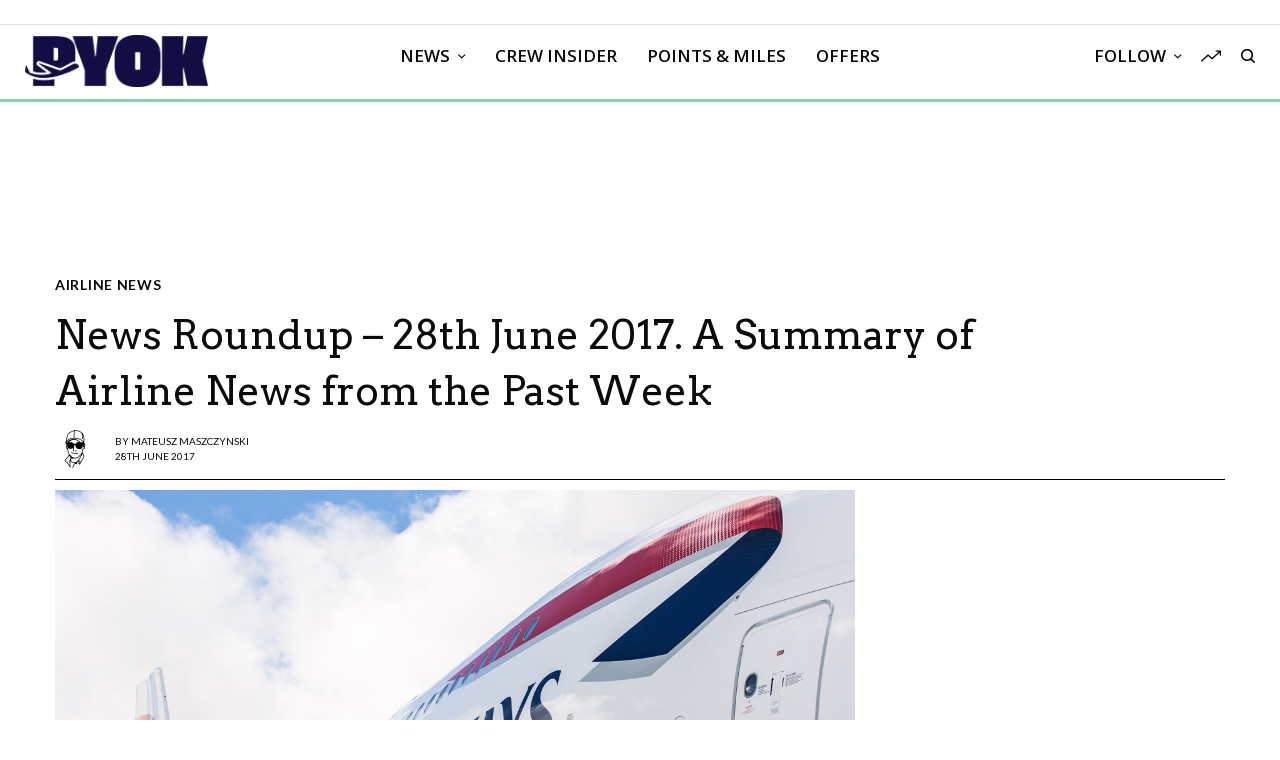

--- FILE ---
content_type: text/html; charset=UTF-8
request_url: https://www.paddleyourownkanoo.com/2017/06/28/news-roundup-28th-june-2017-summary-airline-news-past-week/
body_size: 36246
content:
<!doctype html>
<html lang="en-US">
<head>
	<meta charset="UTF-8" />
	<meta name="viewport" content="width=device-width, initial-scale=1, maximum-scale=1, viewport-fit=cover">
	<link rel="profile" href="http://gmpg.org/xfn/11">
	<link rel="pingback" href="https://www.paddleyourownkanoo.com/xmlrpc.php">
	<meta name='robots' content='index, follow, max-image-preview:large, max-snippet:-1, max-video-preview:-1' />
	<style>img:is([sizes="auto" i], [sizes^="auto," i]) { contain-intrinsic-size: 3000px 1500px }</style>
	
	<!-- This site is optimized with the Yoast SEO plugin v26.7 - https://yoast.com/wordpress/plugins/seo/ -->
	<title>News Roundup – 28th June 2017. A Summary of Airline News from the Past Week</title>
	<meta name="description" content="This post summarizes key airline news from June 28, 2017, including British Airways disruptions and El Al&#039;s court ruling on gender segregation." />
	<link rel="canonical" href="https://www.paddleyourownkanoo.com/2017/06/28/news-roundup-28th-june-2017-summary-airline-news-past-week/" />
	<meta property="og:locale" content="en_US" />
	<meta property="og:type" content="article" />
	<meta property="og:title" content="News Roundup – 28th June 2017. A Summary of Airline News from the Past Week" />
	<meta property="og:description" content="This post summarizes key airline news from June 28, 2017, including British Airways disruptions and El Al&#039;s court ruling on gender segregation." />
	<meta property="og:url" content="https://www.paddleyourownkanoo.com/2017/06/28/news-roundup-28th-june-2017-summary-airline-news-past-week/" />
	<meta property="og:site_name" content="PYOK" />
	<meta property="article:publisher" content="http://www.facebook.com/yourownkanoo" />
	<meta property="article:author" content="https://www.facebook.com/yourownkanoo" />
	<meta property="article:published_time" content="2017-06-28T19:16:53+00:00" />
	<meta property="og:image" content="https://www.paddleyourownkanoo.com/wp-content/uploads/2017/06/britishairways_216861054988414-e1498673187579.jpg" />
	<meta property="og:image:width" content="1280" />
	<meta property="og:image:height" content="748" />
	<meta property="og:image:type" content="image/jpeg" />
	<meta name="author" content="Mateusz Maszczynski" />
	<meta name="twitter:card" content="summary_large_image" />
	<meta name="twitter:creator" content="@https://twitter.com/yourownkanoo" />
	<meta name="twitter:site" content="@yourownkanoo" />
	<meta name="twitter:label1" content="Written by" />
	<meta name="twitter:data1" content="Mateusz Maszczynski" />
	<meta name="twitter:label2" content="Est. reading time" />
	<meta name="twitter:data2" content="5 minutes" />
	<script type="application/ld+json" class="yoast-schema-graph">{"@context":"https://schema.org","@graph":[{"@type":"Article","@id":"https://www.paddleyourownkanoo.com/2017/06/28/news-roundup-28th-june-2017-summary-airline-news-past-week/#article","isPartOf":{"@id":"https://www.paddleyourownkanoo.com/2017/06/28/news-roundup-28th-june-2017-summary-airline-news-past-week/"},"author":{"name":"Mateusz Maszczynski","@id":"https://www.paddleyourownkanoo.com/#/schema/person/5e6542ff61aa7b79268ad183570258ca"},"headline":"News Roundup – 28th June 2017. A Summary of Airline News from the Past Week","datePublished":"2017-06-28T19:16:53+00:00","mainEntityOfPage":{"@id":"https://www.paddleyourownkanoo.com/2017/06/28/news-roundup-28th-june-2017-summary-airline-news-past-week/"},"wordCount":965,"commentCount":0,"publisher":{"@id":"https://www.paddleyourownkanoo.com/#organization"},"image":{"@id":"https://www.paddleyourownkanoo.com/2017/06/28/news-roundup-28th-june-2017-summary-airline-news-past-week/#primaryimage"},"thumbnailUrl":"https://www.paddleyourownkanoo.com/wp-content/uploads/2017/06/britishairways_216861054988414-e1498673187579.jpg","articleSection":["Airline News","American Airlines","British Airways","Emirates","Etihad","News Roundup"],"inLanguage":"en-US","potentialAction":[{"@type":"CommentAction","name":"Comment","target":["https://www.paddleyourownkanoo.com/2017/06/28/news-roundup-28th-june-2017-summary-airline-news-past-week/#respond"]}]},{"@type":"WebPage","@id":"https://www.paddleyourownkanoo.com/2017/06/28/news-roundup-28th-june-2017-summary-airline-news-past-week/","url":"https://www.paddleyourownkanoo.com/2017/06/28/news-roundup-28th-june-2017-summary-airline-news-past-week/","name":"News Roundup – 28th June 2017. A Summary of Airline News from the Past Week","isPartOf":{"@id":"https://www.paddleyourownkanoo.com/#website"},"primaryImageOfPage":{"@id":"https://www.paddleyourownkanoo.com/2017/06/28/news-roundup-28th-june-2017-summary-airline-news-past-week/#primaryimage"},"image":{"@id":"https://www.paddleyourownkanoo.com/2017/06/28/news-roundup-28th-june-2017-summary-airline-news-past-week/#primaryimage"},"thumbnailUrl":"https://www.paddleyourownkanoo.com/wp-content/uploads/2017/06/britishairways_216861054988414-e1498673187579.jpg","datePublished":"2017-06-28T19:16:53+00:00","description":"This post summarizes key airline news from June 28, 2017, including British Airways disruptions and El Al's court ruling on gender segregation.","breadcrumb":{"@id":"https://www.paddleyourownkanoo.com/2017/06/28/news-roundup-28th-june-2017-summary-airline-news-past-week/#breadcrumb"},"inLanguage":"en-US","potentialAction":[{"@type":"ReadAction","target":["https://www.paddleyourownkanoo.com/2017/06/28/news-roundup-28th-june-2017-summary-airline-news-past-week/"]}]},{"@type":"ImageObject","inLanguage":"en-US","@id":"https://www.paddleyourownkanoo.com/2017/06/28/news-roundup-28th-june-2017-summary-airline-news-past-week/#primaryimage","url":"https://www.paddleyourownkanoo.com/wp-content/uploads/2017/06/britishairways_216861054988414-e1498673187579.jpg","contentUrl":"https://www.paddleyourownkanoo.com/wp-content/uploads/2017/06/britishairways_216861054988414-e1498673187579.jpg","width":1280,"height":748,"caption":"Picture by: Stuart Bailey / British Airways"},{"@type":"BreadcrumbList","@id":"https://www.paddleyourownkanoo.com/2017/06/28/news-roundup-28th-june-2017-summary-airline-news-past-week/#breadcrumb","itemListElement":[{"@type":"ListItem","position":1,"name":"Home","item":"https://www.paddleyourownkanoo.com/"},{"@type":"ListItem","position":2,"name":"News Roundup – 28th June 2017. A Summary of Airline News from the Past Week"}]},{"@type":"WebSite","@id":"https://www.paddleyourownkanoo.com/#website","url":"https://www.paddleyourownkanoo.com/","name":"paddleyourownkanoo.com","description":"Aviation news for real people","publisher":{"@id":"https://www.paddleyourownkanoo.com/#organization"},"alternateName":"PYOK","potentialAction":[{"@type":"SearchAction","target":{"@type":"EntryPoint","urlTemplate":"https://www.paddleyourownkanoo.com/?s={search_term_string}"},"query-input":{"@type":"PropertyValueSpecification","valueRequired":true,"valueName":"search_term_string"}}],"inLanguage":"en-US"},{"@type":"Organization","@id":"https://www.paddleyourownkanoo.com/#organization","name":"paddleyourownkanoo.com","alternateName":"PYOK","url":"https://www.paddleyourownkanoo.com/","logo":{"@type":"ImageObject","inLanguage":"en-US","@id":"https://www.paddleyourownkanoo.com/#/schema/logo/image/","url":"https://www.paddleyourownkanoo.com/wp-content/uploads/2017/02/Artboard-10.png","contentUrl":"https://www.paddleyourownkanoo.com/wp-content/uploads/2017/02/Artboard-10.png","width":200,"height":57,"caption":"paddleyourownkanoo.com"},"image":{"@id":"https://www.paddleyourownkanoo.com/#/schema/logo/image/"},"sameAs":["http://www.facebook.com/yourownkanoo","https://x.com/yourownkanoo","http://www.linkedin.com/company/yourownkanoo"]},{"@type":"Person","@id":"https://www.paddleyourownkanoo.com/#/schema/person/5e6542ff61aa7b79268ad183570258ca","name":"Mateusz Maszczynski","image":{"@type":"ImageObject","inLanguage":"en-US","@id":"https://www.paddleyourownkanoo.com/#/schema/person/image/","url":"https://secure.gravatar.com/avatar/cef9cb1579594cfd078520dbe0869fd066e56d5e439461f889f15c2dbeaa5417?s=96&d=mm&r=g","contentUrl":"https://secure.gravatar.com/avatar/cef9cb1579594cfd078520dbe0869fd066e56d5e439461f889f15c2dbeaa5417?s=96&d=mm&r=g","caption":"Mateusz Maszczynski"},"description":"Mateusz Maszczynski honed his skills as an international flight attendant at the most prominent airline in the Middle East and has been flying ever since... most recently for a well known European airline. Matt is passionate about the aviation industry and has become an expert in passenger experience and human-centric stories. Always keeping an ear close to the ground, Matt's industry insights, analysis and news coverage is frequently relied upon by some of the biggest names in journalism.","sameAs":["https://www.paddleyourownkanoo.com/about-2/","https://www.facebook.com/yourownkanoo","https://x.com/https://twitter.com/yourownkanoo"],"url":"https://www.paddleyourownkanoo.com/author/greenacre33/"}]}</script>
	<!-- / Yoast SEO plugin. -->


<link rel='dns-prefetch' href='//cdn.plyr.io' />
<link rel='dns-prefetch' href='//stats.wp.com' />
<link rel='dns-prefetch' href='//fonts.googleapis.com' />
<link rel='dns-prefetch' href='//use.typekit.net' />
<link rel='dns-prefetch' href='//v0.wordpress.com' />
<link rel="alternate" type="application/rss+xml" title="PYOK &raquo; Feed" href="https://www.paddleyourownkanoo.com/feed/" />
<link rel="alternate" type="application/rss+xml" title="PYOK &raquo; Comments Feed" href="https://www.paddleyourownkanoo.com/comments/feed/" />
<link rel="preconnect" href="//fonts.gstatic.com/" crossorigin><link rel="alternate" type="application/rss+xml" title="PYOK &raquo; News Roundup – 28th June 2017. A Summary of Airline News from the Past Week Comments Feed" href="https://www.paddleyourownkanoo.com/2017/06/28/news-roundup-28th-june-2017-summary-airline-news-past-week/feed/" />
<script type="text/javascript">
/* <![CDATA[ */
window._wpemojiSettings = {"baseUrl":"https:\/\/s.w.org\/images\/core\/emoji\/16.0.1\/72x72\/","ext":".png","svgUrl":"https:\/\/s.w.org\/images\/core\/emoji\/16.0.1\/svg\/","svgExt":".svg","source":{"concatemoji":"https:\/\/www.paddleyourownkanoo.com\/wp-includes\/js\/wp-emoji-release.min.js?ver=6.8.3"}};
/*! This file is auto-generated */
!function(s,n){var o,i,e;function c(e){try{var t={supportTests:e,timestamp:(new Date).valueOf()};sessionStorage.setItem(o,JSON.stringify(t))}catch(e){}}function p(e,t,n){e.clearRect(0,0,e.canvas.width,e.canvas.height),e.fillText(t,0,0);var t=new Uint32Array(e.getImageData(0,0,e.canvas.width,e.canvas.height).data),a=(e.clearRect(0,0,e.canvas.width,e.canvas.height),e.fillText(n,0,0),new Uint32Array(e.getImageData(0,0,e.canvas.width,e.canvas.height).data));return t.every(function(e,t){return e===a[t]})}function u(e,t){e.clearRect(0,0,e.canvas.width,e.canvas.height),e.fillText(t,0,0);for(var n=e.getImageData(16,16,1,1),a=0;a<n.data.length;a++)if(0!==n.data[a])return!1;return!0}function f(e,t,n,a){switch(t){case"flag":return n(e,"\ud83c\udff3\ufe0f\u200d\u26a7\ufe0f","\ud83c\udff3\ufe0f\u200b\u26a7\ufe0f")?!1:!n(e,"\ud83c\udde8\ud83c\uddf6","\ud83c\udde8\u200b\ud83c\uddf6")&&!n(e,"\ud83c\udff4\udb40\udc67\udb40\udc62\udb40\udc65\udb40\udc6e\udb40\udc67\udb40\udc7f","\ud83c\udff4\u200b\udb40\udc67\u200b\udb40\udc62\u200b\udb40\udc65\u200b\udb40\udc6e\u200b\udb40\udc67\u200b\udb40\udc7f");case"emoji":return!a(e,"\ud83e\udedf")}return!1}function g(e,t,n,a){var r="undefined"!=typeof WorkerGlobalScope&&self instanceof WorkerGlobalScope?new OffscreenCanvas(300,150):s.createElement("canvas"),o=r.getContext("2d",{willReadFrequently:!0}),i=(o.textBaseline="top",o.font="600 32px Arial",{});return e.forEach(function(e){i[e]=t(o,e,n,a)}),i}function t(e){var t=s.createElement("script");t.src=e,t.defer=!0,s.head.appendChild(t)}"undefined"!=typeof Promise&&(o="wpEmojiSettingsSupports",i=["flag","emoji"],n.supports={everything:!0,everythingExceptFlag:!0},e=new Promise(function(e){s.addEventListener("DOMContentLoaded",e,{once:!0})}),new Promise(function(t){var n=function(){try{var e=JSON.parse(sessionStorage.getItem(o));if("object"==typeof e&&"number"==typeof e.timestamp&&(new Date).valueOf()<e.timestamp+604800&&"object"==typeof e.supportTests)return e.supportTests}catch(e){}return null}();if(!n){if("undefined"!=typeof Worker&&"undefined"!=typeof OffscreenCanvas&&"undefined"!=typeof URL&&URL.createObjectURL&&"undefined"!=typeof Blob)try{var e="postMessage("+g.toString()+"("+[JSON.stringify(i),f.toString(),p.toString(),u.toString()].join(",")+"));",a=new Blob([e],{type:"text/javascript"}),r=new Worker(URL.createObjectURL(a),{name:"wpTestEmojiSupports"});return void(r.onmessage=function(e){c(n=e.data),r.terminate(),t(n)})}catch(e){}c(n=g(i,f,p,u))}t(n)}).then(function(e){for(var t in e)n.supports[t]=e[t],n.supports.everything=n.supports.everything&&n.supports[t],"flag"!==t&&(n.supports.everythingExceptFlag=n.supports.everythingExceptFlag&&n.supports[t]);n.supports.everythingExceptFlag=n.supports.everythingExceptFlag&&!n.supports.flag,n.DOMReady=!1,n.readyCallback=function(){n.DOMReady=!0}}).then(function(){return e}).then(function(){var e;n.supports.everything||(n.readyCallback(),(e=n.source||{}).concatemoji?t(e.concatemoji):e.wpemoji&&e.twemoji&&(t(e.twemoji),t(e.wpemoji)))}))}((window,document),window._wpemojiSettings);
/* ]]> */
</script>
<!-- www.paddleyourownkanoo.com is managing ads with Advanced Ads 2.0.16 – https://wpadvancedads.com/ --><script id="paddl-ready">
			window.advanced_ads_ready=function(e,a){a=a||"complete";var d=function(e){return"interactive"===a?"loading"!==e:"complete"===e};d(document.readyState)?e():document.addEventListener("readystatechange",(function(a){d(a.target.readyState)&&e()}),{once:"interactive"===a})},window.advanced_ads_ready_queue=window.advanced_ads_ready_queue||[];		</script>
		<link rel='stylesheet' id='jetpack_related-posts-css' href='https://www.paddleyourownkanoo.com/wp-content/plugins/jetpack/modules/related-posts/related-posts.css?ver=20240116' type='text/css' media='all' />
<link rel='stylesheet' id='sbi_styles-css' href='https://www.paddleyourownkanoo.com/wp-content/plugins/instagram-feed/css/sbi-styles.min.css?ver=6.9.1' type='text/css' media='all' />
<style id='wp-emoji-styles-inline-css' type='text/css'>

	img.wp-smiley, img.emoji {
		display: inline !important;
		border: none !important;
		box-shadow: none !important;
		height: 1em !important;
		width: 1em !important;
		margin: 0 0.07em !important;
		vertical-align: -0.1em !important;
		background: none !important;
		padding: 0 !important;
	}
</style>
<link rel='stylesheet' id='wp-block-library-css' href='https://www.paddleyourownkanoo.com/wp-includes/css/dist/block-library/style.min.css?ver=6.8.3' type='text/css' media='all' />
<style id='classic-theme-styles-inline-css' type='text/css'>
/*! This file is auto-generated */
.wp-block-button__link{color:#fff;background-color:#32373c;border-radius:9999px;box-shadow:none;text-decoration:none;padding:calc(.667em + 2px) calc(1.333em + 2px);font-size:1.125em}.wp-block-file__button{background:#32373c;color:#fff;text-decoration:none}
</style>
<link rel='stylesheet' id='cb-carousel-style-css' href='https://www.paddleyourownkanoo.com/wp-content/plugins/carousel-block/blocks/../build/carousel-legacy/style-index.css?ver=2.0.6' type='text/css' media='all' />
<style id='cb-carousel-v2-style-inline-css' type='text/css'>
.wp-block-cb-carousel-v2{position:relative}.wp-block-cb-carousel-v2[data-cb-pagination=true] .swiper-horizontal{margin-bottom:calc(var(--wp--custom--carousel-block--pagination-bullet-size, 8px)*4)}.wp-block-cb-carousel-v2 .cb-button-next,.wp-block-cb-carousel-v2 .cb-button-prev{color:var(--wp--custom--carousel-block--navigation-color,#000);height:var(--wp--custom--carousel-block--navigation-size,22px);margin-top:calc(0px - var(--wp--custom--carousel-block--navigation-size, 22px)/2);width:calc(var(--wp--custom--carousel-block--navigation-size, 22px)/44*27)}.wp-block-cb-carousel-v2 .cb-button-next:after,.wp-block-cb-carousel-v2 .cb-button-prev:after{font-size:var(--wp--custom--carousel-block--navigation-size,22px)}.wp-block-cb-carousel-v2 .cb-button-next:hover,.wp-block-cb-carousel-v2 .cb-button-prev:hover{color:var(--wp--custom--carousel-block--navigation-hover-color,var(--wp--custom--carousel-block--navigation-color,#000))}.wp-block-cb-carousel-v2 .cb-button-prev,.wp-block-cb-carousel-v2.cb-rtl .cb-button-next{left:calc(var(--wp--custom--carousel-block--navigation-size, 22px)*-1/44*27 - var(--wp--custom--carousel-block--navigation-sides-offset, 10px));right:auto}.wp-block-cb-carousel-v2 .cb-button-next,.wp-block-cb-carousel-v2.cb-rtl .cb-button-prev{left:auto;right:calc(var(--wp--custom--carousel-block--navigation-size, 22px)*-1/44*27 - var(--wp--custom--carousel-block--navigation-sides-offset, 10px))}.wp-block-cb-carousel-v2.cb-rtl .cb-button-next,.wp-block-cb-carousel-v2.cb-rtl .cb-button-prev{transform:scaleX(-1)}.wp-block-cb-carousel-v2 .cb-pagination.swiper-pagination-horizontal{bottom:var(--wp--custom--carousel-block--pagination-bottom,-20px);display:flex;justify-content:center;top:var(--wp--custom--carousel-block--pagination-top,auto)}.wp-block-cb-carousel-v2 .cb-pagination.swiper-pagination-horizontal.swiper-pagination-bullets .cb-pagination-bullet{margin:0 var(--wp--custom--carousel-block--pagination-bullet-horizontal-gap,4px)}.wp-block-cb-carousel-v2 .cb-pagination .cb-pagination-bullet{background:var(--wp--custom--carousel-block--pagination-bullet-color,var(--wp--custom--carousel-block--pagination-bullet-inactive-color,#000));height:var(--wp--custom--carousel-block--pagination-bullet-size,8px);opacity:var(--wp--custom--carousel-block--pagination-bullet-inactive-opacity,var(--wp--custom--carousel-block--pagination-bullet-opacity,.2));width:var(--wp--custom--carousel-block--pagination-bullet-size,8px)}.wp-block-cb-carousel-v2 .cb-pagination .cb-pagination-bullet.swiper-pagination-bullet-active{background:var(--wp--custom--carousel-block--pagination-bullet-active-color,#000);opacity:var(--wp--custom--carousel-block--pagination-bullet-active-opacity,1)}.wp-block-cb-carousel-v2 .cb-pagination .cb-pagination-bullet:not(.swiper-pagination-bullet-active):hover{background:var(--wp--custom--carousel-block--pagination-bullet-hover-color,var(--wp--custom--carousel-block--pagination-bullet-inactive-hover-color,var(--wp--custom--carousel-block--pagination-bullet-active-color,#000)));opacity:var(--wp--custom--carousel-block--pagination-bullet-inactive-hover-opacity,var(--wp--custom--carousel-block--pagination-bullet-inactive-opacity,.2))}.wp-block-cb-carousel-v2.alignfull .cb-button-next,.wp-block-cb-carousel-v2.alignfull .cb-button-prev{color:var(--wp--custom--carousel-block--navigation-alignfull-color,#000)}.wp-block-cb-carousel-v2.alignfull .cb-button-prev,.wp-block-cb-carousel-v2.alignfull.cb-rtl .cb-button-next{left:var(--wp--custom--carousel-block--navigation-sides-offset,10px);right:auto}.wp-block-cb-carousel-v2.alignfull .cb-button-next,.wp-block-cb-carousel-v2.alignfull.cb-rtl .cb-button-prev{left:auto;right:var(--wp--custom--carousel-block--navigation-sides-offset,10px)}.wp-block-cb-carousel-v2 .wp-block-image{margin-bottom:var(--wp--custom--carousel-block--image-margin-bottom,0);margin-top:var(--wp--custom--carousel-block--image-margin-top,0)}.wp-block-cb-carousel-v2 .wp-block-cover{margin-bottom:var(--wp--custom--carousel-block--cover-margin-bottom,0);margin-top:var(--wp--custom--carousel-block--cover-margin-top,0)}.wp-block-cb-carousel-v2 .wp-block-cover.aligncenter,.wp-block-cb-carousel-v2 .wp-block-image.aligncenter{margin-left:auto!important;margin-right:auto!important}

</style>
<link rel='stylesheet' id='ideabox-counter-block-css' href='https://www.paddleyourownkanoo.com/wp-content/plugins/counter-block/build/style-index.css?ver=1651029053' type='text/css' media='all' />
<style id='oik-sb-chart-style-inline-css' type='text/css'>
.wp-block-oik-sb-chart{position:relative}.chartjs canvas{height:450px}

</style>
<link rel='stylesheet' id='ultimate_blocks-cgb-style-css-css' href='https://www.paddleyourownkanoo.com/wp-content/plugins/ultimate-blocks/dist/blocks.style.build.css?ver=3.4.9' type='text/css' media='all' />
<link rel='stylesheet' id='ib-block-countdown-css' href='https://www.paddleyourownkanoo.com/wp-content/plugins/wp-countdown-block/style.css?ver=1651029041' type='text/css' media='all' />
<link rel='stylesheet' id='cltb_cp_timeline-cgb-style-css' href='https://www.paddleyourownkanoo.com/wp-content/plugins/timeline-block/includes/cool-timeline-block/dist/style-index.css' type='text/css' media='all' />
<link rel='stylesheet' id='mediaelement-css' href='https://www.paddleyourownkanoo.com/wp-includes/js/mediaelement/mediaelementplayer-legacy.min.css?ver=4.2.17' type='text/css' media='all' />
<link rel='stylesheet' id='wp-mediaelement-css' href='https://www.paddleyourownkanoo.com/wp-includes/js/mediaelement/wp-mediaelement.min.css?ver=6.8.3' type='text/css' media='all' />
<style id='jetpack-sharing-buttons-style-inline-css' type='text/css'>
.jetpack-sharing-buttons__services-list{display:flex;flex-direction:row;flex-wrap:wrap;gap:0;list-style-type:none;margin:5px;padding:0}.jetpack-sharing-buttons__services-list.has-small-icon-size{font-size:12px}.jetpack-sharing-buttons__services-list.has-normal-icon-size{font-size:16px}.jetpack-sharing-buttons__services-list.has-large-icon-size{font-size:24px}.jetpack-sharing-buttons__services-list.has-huge-icon-size{font-size:36px}@media print{.jetpack-sharing-buttons__services-list{display:none!important}}.editor-styles-wrapper .wp-block-jetpack-sharing-buttons{gap:0;padding-inline-start:0}ul.jetpack-sharing-buttons__services-list.has-background{padding:1.25em 2.375em}
</style>
<link rel='stylesheet' id='listicles-css' href='https://www.paddleyourownkanoo.com/wp-content/plugins/listicles/build/style-index.css?ver=1690598520' type='text/css' media='all' />
<style id='global-styles-inline-css' type='text/css'>
:root{--wp--preset--aspect-ratio--square: 1;--wp--preset--aspect-ratio--4-3: 4/3;--wp--preset--aspect-ratio--3-4: 3/4;--wp--preset--aspect-ratio--3-2: 3/2;--wp--preset--aspect-ratio--2-3: 2/3;--wp--preset--aspect-ratio--16-9: 16/9;--wp--preset--aspect-ratio--9-16: 9/16;--wp--preset--color--black: #000000;--wp--preset--color--cyan-bluish-gray: #abb8c3;--wp--preset--color--white: #ffffff;--wp--preset--color--pale-pink: #f78da7;--wp--preset--color--vivid-red: #cf2e2e;--wp--preset--color--luminous-vivid-orange: #ff6900;--wp--preset--color--luminous-vivid-amber: #fcb900;--wp--preset--color--light-green-cyan: #7bdcb5;--wp--preset--color--vivid-green-cyan: #00d084;--wp--preset--color--pale-cyan-blue: #8ed1fc;--wp--preset--color--vivid-cyan-blue: #0693e3;--wp--preset--color--vivid-purple: #9b51e0;--wp--preset--color--thb-accent: #8bcfb1;--wp--preset--gradient--vivid-cyan-blue-to-vivid-purple: linear-gradient(135deg,rgba(6,147,227,1) 0%,rgb(155,81,224) 100%);--wp--preset--gradient--light-green-cyan-to-vivid-green-cyan: linear-gradient(135deg,rgb(122,220,180) 0%,rgb(0,208,130) 100%);--wp--preset--gradient--luminous-vivid-amber-to-luminous-vivid-orange: linear-gradient(135deg,rgba(252,185,0,1) 0%,rgba(255,105,0,1) 100%);--wp--preset--gradient--luminous-vivid-orange-to-vivid-red: linear-gradient(135deg,rgba(255,105,0,1) 0%,rgb(207,46,46) 100%);--wp--preset--gradient--very-light-gray-to-cyan-bluish-gray: linear-gradient(135deg,rgb(238,238,238) 0%,rgb(169,184,195) 100%);--wp--preset--gradient--cool-to-warm-spectrum: linear-gradient(135deg,rgb(74,234,220) 0%,rgb(151,120,209) 20%,rgb(207,42,186) 40%,rgb(238,44,130) 60%,rgb(251,105,98) 80%,rgb(254,248,76) 100%);--wp--preset--gradient--blush-light-purple: linear-gradient(135deg,rgb(255,206,236) 0%,rgb(152,150,240) 100%);--wp--preset--gradient--blush-bordeaux: linear-gradient(135deg,rgb(254,205,165) 0%,rgb(254,45,45) 50%,rgb(107,0,62) 100%);--wp--preset--gradient--luminous-dusk: linear-gradient(135deg,rgb(255,203,112) 0%,rgb(199,81,192) 50%,rgb(65,88,208) 100%);--wp--preset--gradient--pale-ocean: linear-gradient(135deg,rgb(255,245,203) 0%,rgb(182,227,212) 50%,rgb(51,167,181) 100%);--wp--preset--gradient--electric-grass: linear-gradient(135deg,rgb(202,248,128) 0%,rgb(113,206,126) 100%);--wp--preset--gradient--midnight: linear-gradient(135deg,rgb(2,3,129) 0%,rgb(40,116,252) 100%);--wp--preset--font-size--small: 13px;--wp--preset--font-size--medium: 20px;--wp--preset--font-size--large: 36px;--wp--preset--font-size--x-large: 42px;--wp--preset--spacing--20: 0.44rem;--wp--preset--spacing--30: 0.67rem;--wp--preset--spacing--40: 1rem;--wp--preset--spacing--50: 1.5rem;--wp--preset--spacing--60: 2.25rem;--wp--preset--spacing--70: 3.38rem;--wp--preset--spacing--80: 5.06rem;--wp--preset--shadow--natural: 6px 6px 9px rgba(0, 0, 0, 0.2);--wp--preset--shadow--deep: 12px 12px 50px rgba(0, 0, 0, 0.4);--wp--preset--shadow--sharp: 6px 6px 0px rgba(0, 0, 0, 0.2);--wp--preset--shadow--outlined: 6px 6px 0px -3px rgba(255, 255, 255, 1), 6px 6px rgba(0, 0, 0, 1);--wp--preset--shadow--crisp: 6px 6px 0px rgba(0, 0, 0, 1);}:where(.is-layout-flex){gap: 0.5em;}:where(.is-layout-grid){gap: 0.5em;}body .is-layout-flex{display: flex;}.is-layout-flex{flex-wrap: wrap;align-items: center;}.is-layout-flex > :is(*, div){margin: 0;}body .is-layout-grid{display: grid;}.is-layout-grid > :is(*, div){margin: 0;}:where(.wp-block-columns.is-layout-flex){gap: 2em;}:where(.wp-block-columns.is-layout-grid){gap: 2em;}:where(.wp-block-post-template.is-layout-flex){gap: 1.25em;}:where(.wp-block-post-template.is-layout-grid){gap: 1.25em;}.has-black-color{color: var(--wp--preset--color--black) !important;}.has-cyan-bluish-gray-color{color: var(--wp--preset--color--cyan-bluish-gray) !important;}.has-white-color{color: var(--wp--preset--color--white) !important;}.has-pale-pink-color{color: var(--wp--preset--color--pale-pink) !important;}.has-vivid-red-color{color: var(--wp--preset--color--vivid-red) !important;}.has-luminous-vivid-orange-color{color: var(--wp--preset--color--luminous-vivid-orange) !important;}.has-luminous-vivid-amber-color{color: var(--wp--preset--color--luminous-vivid-amber) !important;}.has-light-green-cyan-color{color: var(--wp--preset--color--light-green-cyan) !important;}.has-vivid-green-cyan-color{color: var(--wp--preset--color--vivid-green-cyan) !important;}.has-pale-cyan-blue-color{color: var(--wp--preset--color--pale-cyan-blue) !important;}.has-vivid-cyan-blue-color{color: var(--wp--preset--color--vivid-cyan-blue) !important;}.has-vivid-purple-color{color: var(--wp--preset--color--vivid-purple) !important;}.has-black-background-color{background-color: var(--wp--preset--color--black) !important;}.has-cyan-bluish-gray-background-color{background-color: var(--wp--preset--color--cyan-bluish-gray) !important;}.has-white-background-color{background-color: var(--wp--preset--color--white) !important;}.has-pale-pink-background-color{background-color: var(--wp--preset--color--pale-pink) !important;}.has-vivid-red-background-color{background-color: var(--wp--preset--color--vivid-red) !important;}.has-luminous-vivid-orange-background-color{background-color: var(--wp--preset--color--luminous-vivid-orange) !important;}.has-luminous-vivid-amber-background-color{background-color: var(--wp--preset--color--luminous-vivid-amber) !important;}.has-light-green-cyan-background-color{background-color: var(--wp--preset--color--light-green-cyan) !important;}.has-vivid-green-cyan-background-color{background-color: var(--wp--preset--color--vivid-green-cyan) !important;}.has-pale-cyan-blue-background-color{background-color: var(--wp--preset--color--pale-cyan-blue) !important;}.has-vivid-cyan-blue-background-color{background-color: var(--wp--preset--color--vivid-cyan-blue) !important;}.has-vivid-purple-background-color{background-color: var(--wp--preset--color--vivid-purple) !important;}.has-black-border-color{border-color: var(--wp--preset--color--black) !important;}.has-cyan-bluish-gray-border-color{border-color: var(--wp--preset--color--cyan-bluish-gray) !important;}.has-white-border-color{border-color: var(--wp--preset--color--white) !important;}.has-pale-pink-border-color{border-color: var(--wp--preset--color--pale-pink) !important;}.has-vivid-red-border-color{border-color: var(--wp--preset--color--vivid-red) !important;}.has-luminous-vivid-orange-border-color{border-color: var(--wp--preset--color--luminous-vivid-orange) !important;}.has-luminous-vivid-amber-border-color{border-color: var(--wp--preset--color--luminous-vivid-amber) !important;}.has-light-green-cyan-border-color{border-color: var(--wp--preset--color--light-green-cyan) !important;}.has-vivid-green-cyan-border-color{border-color: var(--wp--preset--color--vivid-green-cyan) !important;}.has-pale-cyan-blue-border-color{border-color: var(--wp--preset--color--pale-cyan-blue) !important;}.has-vivid-cyan-blue-border-color{border-color: var(--wp--preset--color--vivid-cyan-blue) !important;}.has-vivid-purple-border-color{border-color: var(--wp--preset--color--vivid-purple) !important;}.has-vivid-cyan-blue-to-vivid-purple-gradient-background{background: var(--wp--preset--gradient--vivid-cyan-blue-to-vivid-purple) !important;}.has-light-green-cyan-to-vivid-green-cyan-gradient-background{background: var(--wp--preset--gradient--light-green-cyan-to-vivid-green-cyan) !important;}.has-luminous-vivid-amber-to-luminous-vivid-orange-gradient-background{background: var(--wp--preset--gradient--luminous-vivid-amber-to-luminous-vivid-orange) !important;}.has-luminous-vivid-orange-to-vivid-red-gradient-background{background: var(--wp--preset--gradient--luminous-vivid-orange-to-vivid-red) !important;}.has-very-light-gray-to-cyan-bluish-gray-gradient-background{background: var(--wp--preset--gradient--very-light-gray-to-cyan-bluish-gray) !important;}.has-cool-to-warm-spectrum-gradient-background{background: var(--wp--preset--gradient--cool-to-warm-spectrum) !important;}.has-blush-light-purple-gradient-background{background: var(--wp--preset--gradient--blush-light-purple) !important;}.has-blush-bordeaux-gradient-background{background: var(--wp--preset--gradient--blush-bordeaux) !important;}.has-luminous-dusk-gradient-background{background: var(--wp--preset--gradient--luminous-dusk) !important;}.has-pale-ocean-gradient-background{background: var(--wp--preset--gradient--pale-ocean) !important;}.has-electric-grass-gradient-background{background: var(--wp--preset--gradient--electric-grass) !important;}.has-midnight-gradient-background{background: var(--wp--preset--gradient--midnight) !important;}.has-small-font-size{font-size: var(--wp--preset--font-size--small) !important;}.has-medium-font-size{font-size: var(--wp--preset--font-size--medium) !important;}.has-large-font-size{font-size: var(--wp--preset--font-size--large) !important;}.has-x-large-font-size{font-size: var(--wp--preset--font-size--x-large) !important;}
:where(.wp-block-post-template.is-layout-flex){gap: 1.25em;}:where(.wp-block-post-template.is-layout-grid){gap: 1.25em;}
:where(.wp-block-columns.is-layout-flex){gap: 2em;}:where(.wp-block-columns.is-layout-grid){gap: 2em;}
:root :where(.wp-block-pullquote){font-size: 1.5em;line-height: 1.6;}
</style>
<link rel='stylesheet' id='flexible-table-block-css' href='https://www.paddleyourownkanoo.com/wp-content/plugins/flexible-table-block/build/style-index.css?ver=1764376832' type='text/css' media='all' />
<style id='flexible-table-block-inline-css' type='text/css'>
.wp-block-flexible-table-block-table.wp-block-flexible-table-block-table>table{width:100%;max-width:100%;border-collapse:collapse;}.wp-block-flexible-table-block-table.wp-block-flexible-table-block-table.is-style-stripes tbody tr:nth-child(odd) th{background-color:#f3f9f7;}.wp-block-flexible-table-block-table.wp-block-flexible-table-block-table.is-style-stripes tbody tr:nth-child(odd) td{background-color:#f3f9f7;}.wp-block-flexible-table-block-table.wp-block-flexible-table-block-table.is-style-stripes tbody tr:nth-child(even) th{background-color:#ffffff;}.wp-block-flexible-table-block-table.wp-block-flexible-table-block-table.is-style-stripes tbody tr:nth-child(even) td{background-color:#ffffff;}.wp-block-flexible-table-block-table.wp-block-flexible-table-block-table>table tr th,.wp-block-flexible-table-block-table.wp-block-flexible-table-block-table>table tr td{padding:0.5em;border-width:1px;border-style:solid;border-color:#120e43;text-align:left;vertical-align:middle;}.wp-block-flexible-table-block-table.wp-block-flexible-table-block-table>table tr th{background-color:#f3f9f7;}.wp-block-flexible-table-block-table.wp-block-flexible-table-block-table>table tr td{background-color:#ffffff;}@media screen and (min-width:769px){.wp-block-flexible-table-block-table.is-scroll-on-pc{overflow-x:scroll;}.wp-block-flexible-table-block-table.is-scroll-on-pc table{max-width:none;align-self:self-start;}}@media screen and (max-width:768px){.wp-block-flexible-table-block-table.is-scroll-on-mobile{overflow-x:scroll;}.wp-block-flexible-table-block-table.is-scroll-on-mobile table{max-width:none;align-self:self-start;}.wp-block-flexible-table-block-table table.is-stacked-on-mobile th,.wp-block-flexible-table-block-table table.is-stacked-on-mobile td{width:100%!important;display:block;}}
</style>
<link rel='stylesheet' id='ub-extension-style-css-css' href='https://www.paddleyourownkanoo.com/wp-content/plugins/ultimate-blocks/src/extensions/style.css?ver=6.8.3' type='text/css' media='all' />
<link rel='stylesheet' id='mc4wp-form-themes-css' href='https://www.paddleyourownkanoo.com/wp-content/plugins/mailchimp-for-wp/assets/css/form-themes.css?ver=4.10.8' type='text/css' media='all' />
<link rel='stylesheet' id='thb-style-css-css' href='https://www.paddleyourownkanoo.com/wp-content/themes/theissue/style.css?ver=1.6.9' type='text/css' media='all' />
<link rel='stylesheet' id='thb-child-style-css-css' href='https://www.paddleyourownkanoo.com/wp-content/themes/theissue-child/style.css?ver=1.0.0' type='text/css' media='all' />
<link rel='stylesheet' id='thb-app-css' href='https://www.paddleyourownkanoo.com/wp-content/themes/theissue/assets/css/app.css?ver=1.6.9' type='text/css' media='all' />
<link rel='stylesheet' id='thb-post-detail-css' href='https://www.paddleyourownkanoo.com/wp-content/themes/theissue/assets/css/app-post-detail.css?ver=1.6.9' type='text/css' media='all' />
<style id='thb-post-detail-inline-css' type='text/css'>
body,h1, .h1, h2, .h2, h3, .h3, h4, .h4, h5, .h5, h6, .h6,.thb-lightbox-button .thb-lightbox-text,.post .post-category,.post.thumbnail-seealso .thb-seealso-text,.thb-entry-footer,.smart-list .smart-list-title .smart-list-count,.smart-list .thb-smart-list-content .smart-list-count,.thb-carousel.bottom-arrows .slick-bottom-arrows,.thb-hotspot-container,.thb-pin-it-container .thb-pin-it,label,input[type="text"],input[type="password"],input[type="date"],input[type="datetime"],input[type="email"],input[type="number"],input[type="search"],input[type="tel"],input[type="time"],input[type="url"],textarea,.testimonial-author,.thb-article-sponsors,input[type="submit"],submit,.button,.btn,.btn-block,.btn-text,.post .post-gallery .thb-post-icon,.post .thb-post-bottom,.woocommerce-MyAccount-navigation,.featured_image_credit,.widget .thb-widget-title,.thb-readmore .thb-readmore-title,.widget.thb_widget_instagram .thb-instagram-header,.widget.thb_widget_instagram .thb-instagram-footer,.thb-instagram-row figure .instagram-link,.widget.thb_widget_top_reviews .post .widget-review-title-holder .thb-widget-score,.thb-instagram-row figure,.widget.thb_widget_top_categories .thb-widget-category-link .thb-widget-category-name,.widget.thb_widget_twitter .thb-twitter-user,.widget.thb_widget_twitter .thb-tweet .thb-tweet-time,.widget.thb_widget_twitter .thb-tweet .thb-tweet-actions,.thb-social-links-container,.login-page-form,.woocommerce .woocommerce-form-login .lost_password,.woocommerce-message, .woocommerce-error, .woocommerce-notice, .woocommerce-info,.woocommerce-success,.select2,.woocommerce-MyAccount-content legend,.shop_table,.thb-lightbox-button .thb-lightbox-thumbs,.post.thumbnail-style6 .post-gallery .now-playing,.widget.thb_widget_top_reviews .post .widget-review-title-holder .thb-widget-score strong,.post.thumbnail-style8 .thumb_large_count,.post.thumbnail-style4 .thumb_count,.post .thb-read-more {font-family:Lato, 'BlinkMacSystemFont', -apple-system, 'Roboto', 'Lucida Sans';}.post-title h1,.post-title h2,.post-title h3,.post-title h4,.post-title h5,.post-title h6 {font-family:Arvo, 'BlinkMacSystemFont', -apple-system, 'Roboto', 'Lucida Sans';font-style:normal;font-weight:500;}.post-content,.post-excerpt,.thb-article-subscribe p,.thb-article-author p,.commentlist .comment p, .commentlist .review p,.thb-executive-summary,.thb-newsletter-form p,.search-title p,.thb-product-detail .product-information .woocommerce-product-details__short-description,.widget:not(.woocommerce) p,.thb-author-info .thb-author-page-description p,.wpb_text_column,.no-vc,.woocommerce-tabs .wc-tab,.woocommerce-tabs .wc-tab p:not(.stars),.thb-pricing-table .pricing-container .pricing-description,.content404 p,.subfooter p {font-family:Lato, 'BlinkMacSystemFont', -apple-system, 'Roboto', 'Lucida Sans';}.thb-full-menu {font-family:Open Sans, 'BlinkMacSystemFont', -apple-system, 'Roboto', 'Lucida Sans';}.thb-mobile-menu,.thb-secondary-menu {font-family:Open Sans, 'BlinkMacSystemFont', -apple-system, 'Roboto', 'Lucida Sans';}.thb-dropcap-on .post-detail .post-content>p:first-of-type:first-letter,.thb-dropcap-on .post-detail .post-content>.row:first-of-type .columns:first-of-type .wpb_text_column:first-of-type .wpb_wrapper>p:first-of-type:first-letter {}.widget.style1 .thb-widget-title,.widget.style2 .thb-widget-title,.widget.style3 .thb-widget-title {font-family:Arvo, 'BlinkMacSystemFont', -apple-system, 'Roboto', 'Lucida Sans';}em {}label {}input[type="submit"],submit,.button,.btn,.btn-block,.btn-text {font-family:Open Sans, 'BlinkMacSystemFont', -apple-system, 'Roboto', 'Lucida Sans';}.article-container .post-content,.article-container .post-content p:not(.wp-block-cover-text) {}.post .post-category {font-weight:bold;font-size:14px;}.post-detail .thb-executive-summary li {font-style:normal;font-weight:normal;font-size:19px;}.post .post-excerpt {}.thb-full-menu>li>a:not(.logolink) {font-size:17px;}.thb-full-menu li .sub-menu li a {font-size:14px;}.thb-mobile-menu>li>a {}.thb-mobile-menu .sub-menu a {}.thb-secondary-menu a {}#mobile-menu .menu-footer {}#mobile-menu .thb-social-links-container .thb-social-link-wrap .thb-social-link .thb-social-icon-container {}.widget .thb-widget-title,.widget.style2 .thb-widget-title,.widget.style3 .thb-widget-title{font-weight:bold;font-size:20px;}.footer .widget .thb-widget-title,.footer .widget.style2 .thb-widget-title,.footer .widget.style3 .thb-widget-title {}.footer .widget,.footer .widget p {}.subfooter .thb-full-menu>li>a:not(.logolink) {}.subfooter p {}.subfooter .thb-social-links-container.thb-social-horizontal .thb-social-link-wrap .thb-social-icon-container,.subfooter.style6 .thb-social-links-container.thb-social-horizontal .thb-social-link-wrap .thb-social-icon-container {}#scroll_to_top {font-size:18px;}.search-title p {}@media screen and (min-width:1024px) {h1,.h1 {font-family:Arvo, 'BlinkMacSystemFont', -apple-system, 'Roboto', 'Lucida Sans';}}h1,.h1 {font-family:Arvo, 'BlinkMacSystemFont', -apple-system, 'Roboto', 'Lucida Sans';}@media screen and (min-width:1024px) {h2 {font-family:Bebas Neue, 'BlinkMacSystemFont', -apple-system, 'Roboto', 'Lucida Sans';font-style:normal;font-weight:normal;font-size:40px;}}h2 {font-family:Bebas Neue, 'BlinkMacSystemFont', -apple-system, 'Roboto', 'Lucida Sans';}@media screen and (min-width:1024px) {h3 {font-family:Bebas Neue, 'BlinkMacSystemFont', -apple-system, 'Roboto', 'Lucida Sans';}}h3 {font-family:Bebas Neue, 'BlinkMacSystemFont', -apple-system, 'Roboto', 'Lucida Sans';}@media screen and (min-width:1024px) {h4 {font-family:Heebo, 'BlinkMacSystemFont', -apple-system, 'Roboto', 'Lucida Sans';}}h4 {font-family:Heebo, 'BlinkMacSystemFont', -apple-system, 'Roboto', 'Lucida Sans';}@media screen and (min-width:1024px) {h5 {font-family:Heebo, 'BlinkMacSystemFont', -apple-system, 'Roboto', 'Lucida Sans';}}h5 {font-family:Heebo, 'BlinkMacSystemFont', -apple-system, 'Roboto', 'Lucida Sans';}h6 {font-family:Heebo, 'BlinkMacSystemFont', -apple-system, 'Roboto', 'Lucida Sans';}.logo-holder .logolink .logoimg {max-height:52px;}.logo-holder .logolink .logoimg[src$=".svg"] {max-height:100%;height:52px;}.header:not(.fixed):not(.header-mobile):not(.style1) {padding-bottom:12px;}.header.style1 .header-logo-row {padding-bottom:12px;}.header.fixed:not(.header-mobile) {padding-bottom:10px;}.header:not(.header-mobile):not(.fixed) .logo-holder {padding-top:10px;padding-bottom:0px;}a:hover,h1 small, h2 small, h3 small, h4 small, h5 small, h6 small,h1 small a, h2 small a, h3 small a, h4 small a, h5 small a, h6 small a,.secondary-area .thb-follow-holder .sub-menu .subscribe_part .thb-newsletter-form h4,.secondary-area .thb-follow-holder .sub-menu .subscribe_part .thb-newsletter-form .newsletter-form .btn:hover,.thb-full-menu.thb-standard > li.current-menu-item:not(.has-hash) > a,.thb-full-menu > li > a:not(.logolink)[data-filter].active,.thb-dropdown-color-dark .thb-full-menu .sub-menu li a:hover,#mobile-menu.dark .thb-mobile-menu > li > a:hover,#mobile-menu.dark .sub-menu a:hover,#mobile-menu.dark .thb-secondary-menu a:hover,.thb-secondary-menu a:hover,.post .thb-read-more:hover,.post:not(.white-post-content) .thb-post-bottom.sponsored-bottom ul li,.post:not(.white-post-content) .thb-post-bottom .post-share:hover,.thb-dropcap-on .post-detail .post-content>p:first-of-type:first-letter,.thb-dropcap-on .post-detail .post-content>.row:first-of-type .columns:first-of-type .wpb_text_column:first-of-type .wpb_wrapper>p:first-of-type:first-letter,.post-detail .thb-executive-summary li:before,.thb-readmore p a,input[type="submit"].white:hover,.button.white:hover,.btn.white:hover,input[type="submit"].style2.accent,.button.style2.accent,.btn.style2.accent,.search-title h1 strong,.thb-author-page-meta a:hover,.widget.thb_widget_top_reviews .post .widget-review-title-holder .thb-widget-score strong,.thb-autotype .thb-autotype-entry,.thb_location_container.row .thb_location h5,.thb-page-menu li:hover a, .thb-page-menu li.current_page_item a,.thb-tabs.style3 .vc_tta-panel-heading h4 a:hover,.thb-tabs.style3 .vc_tta-panel-heading h4 a.active,.thb-tabs.style4 .vc_tta-panel-heading h4 a:hover,.thb-tabs.style4 .vc_tta-panel-heading h4 a.active,.thb-iconbox.top.type5 .iconbox-content .thb-read-more,.thb-testimonials.style7 .testimonial-author cite,.thb-testimonials.style7 .testimonial-author span,.thb-article-reactions .row .columns .thb-reaction.active .thb-reaction-count,.thb-article-sponsors .sponsored-by,.thb-cookie-bar .thb-cookie-text a,.thb-pricing-table.style2 .pricing-container .thb_pricing_head .thb-price,.thb-hotspot-container .product-hotspots .product-title .hotspots-buynow,.plyr--full-ui input[type=range],.woocommerce-checkout-payment .wc_payment_methods .wc_payment_method.payment_method_paypal .about_paypal,.has-thb-accent-color,.wp-block-button .wp-block-button__link.has-thb-accent-color {color:#8bcfb1;}.columns.thb-light-column .thb-newsletter-form .btn:hover,.secondary-area .thb-trending-holder .thb-full-menu li.menu-item-has-children .sub-menu .thb-trending .thb-trending-tabs a.active,.thb-full-menu.thb-line-marker > li > a:before,#mobile-menu.dark .widget.thb_widget_subscribe .btn:hover,.post .thb-read-more:after,.post.style4 .post-gallery:after,.post.style5 .post-inner-content,.post.style13 .post-gallery:after,.smart-list .smart-list-title .smart-list-count,.smart-list.smart-list-v3 .thb-smart-list-nav .arrow:not(.disabled):hover,.thb-custom-checkbox input[type="checkbox"]:checked + label:before,input[type="submit"]:not(.white):not(.grey):not(.style2):not(.white):not(.add_to_cart_button):not(.accent):hover,.button:not(.white):not(.grey):not(.style2):not(.white):not(.add_to_cart_button):not(.accent):hover,.btn:not(.white):not(.grey):not(.style2):not(.white):not(.add_to_cart_button):not(.accent):hover,input[type="submit"].grey:hover,.button.grey:hover,.btn.grey:hover,input[type="submit"].accent, input[type="submit"].checkout,.button.accent,.button.checkout,.btn.accent,.btn.checkout,input[type="submit"].style2.accent:hover,.button.style2.accent:hover,.btn.style2.accent:hover,.btn-text.style3 .circle-btn,.widget.thb_widget_top_categories .thb-widget-category-link:hover .thb-widget-category-name,.thb-progressbar .thb-progress span,.thb-page-menu.style1 li:hover a, .thb-page-menu.style1 li.current_page_item a,.thb-client-row.thb-opacity.with-accent .thb-client:hover,.thb-client-row .style4 .accent-color,.thb-tabs.style1 .vc_tta-panel-heading h4 a:before,.thb-testimonials.style7 .thb-carousel .slick-dots .select,.thb-categorylinks.style2 a:after,.thb-category-card:hover,.thb-hotspot-container .thb-hotspot.pin-accent,.pagination ul .page-numbers.current, .pagination ul .page-numbers:not(.dots):hover,.pagination .nav-links .page-numbers.current,.pagination .nav-links .page-numbers:not(.dots):hover,.woocommerce-pagination ul .page-numbers.current,.woocommerce-pagination ul .page-numbers:not(.dots):hover,.woocommerce-pagination .nav-links .page-numbers.current,.woocommerce-pagination .nav-links .page-numbers:not(.dots):hover,.plyr__control--overlaid,.plyr--video .plyr__control.plyr__tab-focus, .plyr--video .plyr__control:hover, .plyr--video .plyr__control[aria-expanded=true],.badge.onsale,.demo_store,.products .product .product_after_title .button:hover:after,.woocommerce-MyAccount-navigation ul li:hover a, .woocommerce-MyAccount-navigation ul li.is-active a,.has-thb-accent-background-color,.wp-block-button .wp-block-button__link.has-thb-accent-background-color {background-color:#8bcfb1;}.thb-dark-mode-on .btn.grey:hover,.thb-dark-mode-on .thb-pricing-table.style2 .pricing-container .btn:hover,.thb-dark-mode-on .woocommerce-checkout-payment .wc_payment_methods+.place-order .button:hover {background-color:#8bcfb1;}input[type="submit"].accent:hover, input[type="submit"].checkout:hover,.button.accent:hover,.button.checkout:hover,.btn.accent:hover,.btn.checkout:hover {background-color:#7dba9f;}.post-detail .post-split-title-container,.thb-article-reactions .row .columns .thb-reaction.active .thb-reaction-image,.secondary-area .thb-follow-holder .sub-menu .subscribe_part {background-color:rgba(139,207,177, 0.05) !important;}.post.style6.style6-bg .post-inner-content {background-color:rgba(139,207,177, 0.15);}.thb-lightbox-button:hover {background-color:rgba(139,207,177, 0.05);}.thb-tabs.style3 .vc_tta-panel-heading h4 a:before {background-color:rgba(139,207,177, 0.4);}.secondary-area .thb-trending-holder .thb-full-menu li.menu-item-has-children .sub-menu .thb-trending .thb-trending-tabs a.active,.post .post-title a:hover > span,.post.sticky .post-title a>span,.thb-lightbox-button:hover,.thb-custom-checkbox label:before,input[type="submit"].style2.accent,.button.style2.accent,.btn.style2.accent,.thb-page-menu.style1 li:hover a, .thb-page-menu.style1 li.current_page_item a,.thb-client-row.has-border.thb-opacity.with-accent .thb-client:hover,.thb-iconbox.top.type5,.thb-article-reactions .row .columns .thb-reaction:hover .thb-reaction-image,.thb-article-reactions .row .columns .thb-reaction.active .thb-reaction-image,.pagination ul .page-numbers.current, .pagination ul .page-numbers:not(.dots):hover,.pagination .nav-links .page-numbers.current,.pagination .nav-links .page-numbers:not(.dots):hover,.woocommerce-pagination ul .page-numbers.current,.woocommerce-pagination ul .page-numbers:not(.dots):hover,.woocommerce-pagination .nav-links .page-numbers.current,.woocommerce-pagination .nav-links .page-numbers:not(.dots):hover,.woocommerce-MyAccount-navigation ul li:hover a, .woocommerce-MyAccount-navigation ul li.is-active a {border-color:#8bcfb1;}.thb-page-menu.style1 li:hover + li a, .thb-page-menu.style1 li.current_page_item + li a,.woocommerce-MyAccount-navigation ul li:hover + li a, .woocommerce-MyAccount-navigation ul li.is-active + li a {border-top-color:#8bcfb1;}.text-underline-style:after, .post-detail .post-content > p > a:after, .post-detail .post-content>ul:not([class])>li>a:after, .post-detail .post-content>ol:not([class])>li>a:after, .wpb_text_column p > a:after, .smart-list .thb-smart-list-content p > a:after, .post-gallery-content .thb-content-row .columns.image-text p>a:after {border-bottom-color:#8bcfb1;}.secondary-area .thb-trending-holder .thb-full-menu li.menu-item-has-children .sub-menu .thb-trending .thb-trending-tabs a.active + a {border-left-color:#8bcfb1;}.header.fixed .thb-reading-indicator .thb-indicator .indicator-hover,.header.fixed .thb-reading-indicator .thb-indicator .indicator-arrow,.commentlist .comment .reply a:hover svg path,.commentlist .review .reply a:hover svg path,.btn-text.style4 .arrow svg:first-child,.thb-iconbox.top.type5 .iconbox-content .thb-read-more svg,.thb-iconbox.top.type5 .iconbox-content .thb-read-more svg .bar,.thb-article-review.style2 .thb-article-figure .thb-average .thb-hexagon path {fill:#8bcfb1;}@media screen and (-ms-high-contrast:active), (-ms-high-contrast:none) {.header.fixed .thb-reading-indicator:hover .thb-indicator .indicator-hover {fill:#8bcfb1;}}.header.fixed .thb-reading-indicator .thb-indicator .indicator-fill {stroke:#8bcfb1;}.thb-tabs.style2 .vc_tta-panel-heading h4 a.active {-moz-box-shadow:inset 0 -3px 0 #8bcfb1, 0 1px 0 #8bcfb1;-webkit-box-shadow:inset 0 -3px 0 #8bcfb1, 0 1px 0 #8bcfb1;box-shadow:inset 0 -3px 0 #8bcfb1, 0 1px 0 #8bcfb1;}.mobile-toggle-holder .mobile-toggle span,.header.dark-header .mobile-toggle-holder .mobile-toggle span {background:#14104b;}.thb-full-menu .sub-menu {border-color:#14104b;}.thb-dropcap-on .post-detail .post-content>p:first-of-type:first-letter,.thb-dropcap-on .post-detail .post-content>.row:first-of-type .columns:first-of-type .wpb_text_column:first-of-type .wpb_wrapper>p:first-of-type:first-letter {color:#14104b !important;}.widget .thb-widget-title {color:#000000;}.footer .widget .thb-widget-title,.footer.dark .widget .thb-widget-title {color:#ffffff;}.footer,.footer p,.footer.dark,.footer.dark p {color:#ffffff;}.subfooter,.subfooter p,.subfooter.dark,.subfooter.dark p {opacity:1;color:#ffffff;}.post .post-content p a { color:#120e43 !important; }.post-detail .post-content>ol:not([class])>li> a { color:#120e43 !important; }.post-detail .post-content>ul:not([class])>li> a { color:#120e43 !important; }.thb-full-menu>li> a { color:##333333 !important; }.thb-full-menu>li> a:hover { color:#333333 !important; }.thb-full-menu .sub-menu li a { color:#ffffff !important; }.thb-full-menu .sub-menu li a:hover { color:#ffffff !important; }.thb-dropdown-color-dark .thb-full-menu .sub-menu li a { color:#ffffff !important; }.thb-dropdown-color-dark .thb-full-menu .sub-menu li a:hover { color:#ffffff !important; }.subfooter a { color:#ffffff !important; }.subfooter a:hover { color:#ffffff !important; }.subfooter .thb-full-menu>li a { color:#ffffff !important; }.subfooter .thb-full-menu>li a:hover { color:#ffffff !important; }#mobile-menu .thb-mobile-menu>li> a { color:#ffffff !important; }#mobile-menu .thb-mobile-menu>li> a:hover { color:#ffffff !important; }#mobile-menu.dark .thb-mobile-menu>li> a { color:#ffffff !important; }#mobile-menu.dark .thb-mobile-menu>li> a:hover { color:#ffffff !important; }#mobile-menu .thb-secondary-menu a { color:#ffffff !important; }#mobile-menu .thb-secondary-menu a:hover { color:#ffffff !important; }#mobile-menu.dark .thb-secondary-menu a { color:#ffffff !important; }#mobile-menu.dark .thb-secondary-menu a:hover { color:#ffffff !important; }.page-id-4735 #wrapper div[role="main"],.postid-4735 #wrapper div[role="main"] {}#mobile-menu {background-color:#14104b !important;}.header:not(.fixed):not(.style1) {background-color:#ffffff !important;}.header.style1 .header-logo-row {background-color:#ffffff !important;}.header.fixed {background-color:#14104b !important;}.thb-search-popup {background-color:rgba(255,255,255,0.92) !important;}.header.style1 .header-menu-row,.header.style2 .thb-navbar,.header.style3 .row.menu-row,.header.style5 .header-menu-row,.header.style7 .header-menu-row {background-color:#ffffff !important;}.thb-full-menu .sub-menu,.thb-dropdown-color-dark .thb-full-menu .sub-menu {background-color:#333333 !important;}.footer {background-color:#14104b !important;}.subfooter {background-color:#14104b !important;}.boardingpack-content-filter {margin-bottom:15px;}.widget .thb-widget-title {text-align:center;}#thb_posts_widget-2 {background:#ffffff;padding:10px;border-left:5px #eee15d solid;}.thb-newsletter-form {background:#ffffff;padding:10px 10px 20px 10px;border:0px #ea7563 solid;}.topbar {height:30px;}.vc_icon_element {margin-bottom:0px;}.post .post-content p a,.post .post-content ul a,.post .post-content ol a { box-shadow:none; }.post .post-content p a:hover,.post .post-content ul a:hover,.post .post-content ol a:hover { background:none; }.recruitment_process {font-family:"arial";}.p1 {font-family:"arial";}#comments {font-size:15px}#commentlist {font-size:15px}#comment-content-container {font-size:15px}#author-content {font-size:18px}#content.post-author {font-size:18px}.ipt-eform-content .ipt_uif_question_required {display:none;}.header {border-bottom:3px #8bcfb1 solid;}.post .post-title a:hover > span {line-height:20px;}.post.blog-post.format-video .post-content {width:80%;font-size:14px;margin-left:auto;margin-right:auto;}.post.blog-post.format-video .post-gallery {background-color:#ffffff;font-family:'Open Sans';font-size:14px}.header.header-full-width>.row {border-top:1px #e1dfdd solid;}.post-detail.post-detail-style4 .post-title-container {border-bottom:1px solid #000 !important;padding-bottom:10px !important;margin-bottom:10px !important;}.header.header-mobile.fixed {position:static !important;}mashbar-header {padding:10px 5px 3px 5px;box-shadow:#ccc 0 0 0px;}.mashbar-header {padding:10px 5px 3px 5px;box-shadow:#ccc 0 0 0px;}#mashbar-header {padding:10px 5px 3px 5px;box-shadow:#ccc 0 0 0px;}.header.header-mobile.fixed {background-color:#ffffff !important;}.sponsored-by {display:none !important;}.thb-article-sponsors {margin:0px 0px 10px 0px;padding:0px;width:360px;}.thb-sponsor-logo {float:left;}.thb-post-bottom.sponsored-bottom { display:none;}.header .h2 {color:#0057B7;}.ib-countdown-time {background-color:#FAFAFA; padding:5px;margin:0px;border:1px solid #DFDFDF;}.boardingpack-content-filter {font-size:14px;padding:7px;background-color:#F3F3F2;border:1px solid #A8A8A8;}#h2 {color:#0057B7;}.thb-executive-summary .insight-box {border-left:4px solid #1a73e8; background:#f9fafb;padding:1.25rem 1.5rem;margin:2rem 0;border-radius:0.75rem;box-shadow:0 1px 3px rgba(0, 0, 0, 0.08);transition:background 0.3s ease, box-shadow 0.3s ease;}.insight-box:hover {background:#f3f6fb;box-shadow:0 2px 6px rgba(0, 0, 0, 0.1);}.insight-header {display:flex;align-items:center;font-weight:600;text-transform:uppercase;font-size:0.85rem;color:#1a73e8;letter-spacing:0.5px;margin-bottom:0.75rem;}.insight-header .icon {width:18px;height:18px;margin-right:0.5rem;stroke-width:2;}.insight-content {font-size:1.05rem;line-height:1.65;color:#1a1a1a;}.insight-content p {margin:0;}@media (prefers-color-scheme:dark) {.insight-box {background:#1e1f22;border-left-color:#8ab4f8;color:#e8eaed;}.insight-header {color:#8ab4f8;}}.thb-newsletter-form .newsletter-form .widget_subscribe, .thb-newsletter-form .newsletter-form {width:90%;}
</style>
<link rel='stylesheet' id='thb-style-css' href='https://www.paddleyourownkanoo.com/wp-content/themes/theissue-child/style.css?ver=1.6.9' type='text/css' media='all' />
<link rel='stylesheet' id='thb-google-fonts-css' href='https://fonts.googleapis.com/css?family=Lato%3Aregular%2C700%7CArvo%3Aregular%2C700%7COpen+Sans%3Aregular%2C500%2C600%2C700%7CBebas+Neue%3Aregular%7CHeebo%3Aregular%2C500%2C600%2C700&#038;subset&#038;display=swap&#038;ver=1.6.9' type='text/css' media='all' />
<link rel='stylesheet' id='thb-typekit-css' href='https://use.typekit.net/lza0kme.css?ver=1.6.9' type='text/css' media='' />
<script type="text/javascript" id="jetpack_related-posts-js-extra">
/* <![CDATA[ */
var related_posts_js_options = {"post_heading":"h4"};
/* ]]> */
</script>
<script type="text/javascript" src="https://www.paddleyourownkanoo.com/wp-content/plugins/jetpack/_inc/build/related-posts/related-posts.min.js?ver=20240116" id="jetpack_related-posts-js"></script>
<script type="text/javascript" src="https://www.paddleyourownkanoo.com/wp-includes/js/jquery/jquery.min.js?ver=3.7.1" id="jquery-core-js"></script>
<script type="text/javascript" src="https://www.paddleyourownkanoo.com/wp-includes/js/jquery/jquery-migrate.min.js?ver=3.4.1" id="jquery-migrate-js"></script>
<link rel="https://api.w.org/" href="https://www.paddleyourownkanoo.com/wp-json/" /><link rel="alternate" title="JSON" type="application/json" href="https://www.paddleyourownkanoo.com/wp-json/wp/v2/posts/4735" /><link rel="EditURI" type="application/rsd+xml" title="RSD" href="https://www.paddleyourownkanoo.com/xmlrpc.php?rsd" />
<link rel='shortlink' href='https://wp.me/p8fQHA-1en' />
<link rel="alternate" title="oEmbed (JSON)" type="application/json+oembed" href="https://www.paddleyourownkanoo.com/wp-json/oembed/1.0/embed?url=https%3A%2F%2Fwww.paddleyourownkanoo.com%2F2017%2F06%2F28%2Fnews-roundup-28th-june-2017-summary-airline-news-past-week%2F" />
<link rel="alternate" title="oEmbed (XML)" type="text/xml+oembed" href="https://www.paddleyourownkanoo.com/wp-json/oembed/1.0/embed?url=https%3A%2F%2Fwww.paddleyourownkanoo.com%2F2017%2F06%2F28%2Fnews-roundup-28th-june-2017-summary-airline-news-past-week%2F&#038;format=xml" />
<style type="text/css">
/* BoardingPack Ad Manager */
.div-gpt-ad-dynamic-content { margin: 1em auto !important; }
.div-gpt-ad-below-content { text-align: center ;}

@media (max-width: 767px) {
	.div-gpt-ad-above-content {
		min-height: 250px !important;
	}
}

.single .in-content-ad { margin-top: 35px; margin-bottom: 35px; }

/* EX.CO */
.pbs[id="39177aa7-7226-4005-9052-ab663af917ed"] { margin-top: 30px; margin-bottom: 30px !important; }
.pbs[id="39177aa7-7226-4005-9052-ab663af917ed"]::before {
    content: "Continue Reading Below";
    display: block;
    font-size: small;
    margin-bottom: 5px;
    opacity: 0.5;
    text-align: center;
}
</style>

<style type="text/css"> .lity { z-index: 99999 !important; } </style>

<meta name="google-site-verification" content="6kJyuuX0J0-lkByO4HTE1OGjoXXtA4wlOwzU0MoSu2g" />

<!-- Begin Kargo Spotlight -->
<script src="https://socialcanvas-cdn.kargo.com/js/rh.min.js"></script>
<!-- End Kargo Spotlight -->

<!-- Begin HUMAN Security -->
<script type="text/javascript" src="https://cadmus.script.ac/d29n0g3xsdoxvn/script.js"></script>
<!-- End HUMAN Security -->

<!-- Begin Clarity Analytics -->
<script type="text/javascript">
    (function(c,l,a,r,i,t,y){
        c[a]=c[a]||function(){(c[a].q=c[a].q||[]).push(arguments)};
        t=l.createElement(r);t.async=1;t.src="https://www.clarity.ms/tag/"+i;
        y=l.getElementsByTagName(r)[0];y.parentNode.insertBefore(t,y);
    })(window, document, "clarity", "script", "ucceuynz84");
</script>
<!-- End Clarity Analytics -->  
	<!-- Google Publisher Tag -->
	<script type="text/javascript" async src='https://securepubads.g.doubleclick.net/tag/js/gpt.js'></script>
		<script>
				// bidder appnexus
var placement_id = 22010025;
// bidder shemedia
var shemedia_account_id = 10278;
var shemedia_site_id = 210096;
var shemedia_zone_id = 2538686;
// bidder triplelift
// var triplelift_placement_id = "paddleyourownkanoo_com_ROS";
var sitename_160x600 = "paddleyourownkanoo_com_ROS_160x600_pb";
var sitename_300x250 = "paddleyourownkanoo_com_ROS_300x250_pb";
var sitename_300x600 = "paddleyourownkanoo_com_ROS_300x600_pb";
var sitename_320x50 = "paddleyourownkanoo_com_ROS_320x50_pb";
var sitename_320x100 = "paddleyourownkanoo_com_ROS_320x100_pb";
var sitename_468x60 = "paddleyourownkanoo_com_ROS_468x60_pb";
var sitename_728x90 = "paddleyourownkanoo_com_ROS_728x90_pb";
var sitename_970x90 = "paddleyourownkanoo_com_ROS_970x90_pb";
var sitename_970x250 = "paddleyourownkanoo_com_ROS_970x250_pb";
// bidder magnite
var magnite_account_id = 21950;
var magnite_site_id = 451174;
var magnite_zone_id = 2631130;
// bidder pubmatic
var pubmatic_slotname_160x600 = "paddleyourownkanoo.com_160x600";
var pubmatic_slotname_300x250 = "paddleyourownkanoo.com_300x250";
var pubmatic_slotname_300x600 = "paddleyourownkanoo.com_300x600";
var pubmatic_slotname_320x50  = "paddleyourownkanoo.com_320x50";
var pubmatic_slotname_320x100 = "paddleyourownkanoo.com_320x100";
var pubmatic_slotname_468x60  = "paddleyourownkanoo.com_468x60";
var pubmatic_slotname_728x90  = "paddleyourownkanoo.com_728x90";
var pubmatic_slotname_970x90  = "paddleyourownkanoo.com_970x90";
var pubmatic_slotname_970x250 = "paddleyourownkanoo.com_970x250";
// bidder openx
var openx_placement_id = 558245544;
// bidder nativo
var nativo_placement_300x250 = 1191732;
var nativo_placement_300x600 = 1191731;
var nativo_placement_970x250 = 1191733;
// bidder mediagrid
var mediagrid_rectangle = 373804;
var mediagrid_leaderboard = 373802;
var mediagrid_skyscraper = 373803;
// bidder index exchange 
var ix_placement_id = 1182240;	</script>
			<script>
		var googletag = googletag || {};
		googletag.cmd = googletag.cmd || [];
	</script>

	<script>
		var gptadslots = [];
		var gptdynamicadslots = [];
		var gptadhesionadslots = [];
		var gptrichmediaadslots = [];
		googletag.cmd.push(function() {
			var width = window.innerWidth;
			var gptmappings = [];
			gptmappings['AboveContent'] = (function () {
				if (typeof gptabovecontentsizes !== 'undefined') {
					return gptabovecontentsizes;
				}

				if (width >= 1024) {
					return [[728, 90], [970, 90], [970, 250]];
				} else if (width >= 768) {
					return [728, 90];
				} else {
					return [300, 250];
				}
			})();
			gptmappings['SidebarTop'] = (function () {
				if (typeof gptsidebartopsizes !== 'undefined') {
					return gptsidebartopsizes;
				}

				if (width >= 1024) {
					return [[160, 600], [300, 250], [300, 600]];
				} else if (width >= 768) {
					return [[160, 600], [300, 250], [300, 600]];
				} else {
					return [[300, 250], [320, 50], [320, 100]];
				}
			})();
			gptmappings['SidebarMiddle'] = (function () {
				if (typeof gptsidebarmiddlesizes !== 'undefined') {
					return gptsidebarmiddlesizes;
				}

				if (width >= 1024) {
					return [[160, 600], [300, 250], [300, 600]];
				} else if (width >= 768) {
					return [[160, 600], [300, 250], [300, 600]];
				} else {
					return [[300, 250], [320, 50], [320, 100]];
				}
			})();
			gptmappings['SidebarBottom'] = (function () {
				if (typeof gptsidebarbottomsizes !== 'undefined') {
					return gptsidebarbottomsizes;
				}

				if (width >= 1024) {
					return [[160, 600], [300, 250], [300, 600]];
				} else if (width >= 768) {
					return [[160, 600], [300, 250], [300, 600]];
				} else {
					return [[300, 250], [320, 50], [320, 100]];
				}
			})();
			gptmappings['InContent'] = (function () {
				if (typeof gptincontentsizes !== 'undefined') {
					return gptincontentsizes;
				}

				if (width >= 1024) {
					return [300, 250];
				} else if (width >= 768) {
					return [300, 250];
				} else {
					return [[300, 250], [320, 50], [320, 100]];
				}
			})();
			gptmappings['BelowContent'] = (function () {
				if (typeof gptbelowcontentsizes !== 'undefined') {
					return gptbelowcontentsizes;
				}

				if (width >= 1024) {
					return [[728, 90], [970, 90], [970, 250]];
				} else if (width >= 768) {
					return [728, 90];
				} else {
					return [[300, 250], [320, 50], [320, 100]];
				}
			})();

			var gptadhesionmappings = [];
			gptadhesionmappings['AdhesionLeaderboard'] = (function () {
				if (width >= 768) {
					return [728, 90];
				} else {
					return [320, 50];
				}
			})();

			gptadslots[0] = googletag.defineSlot('/1019006/BoardingArea_AboveContent', gptmappings['AboveContent'], 'div-gpt-ad-1556913755435-0').addService(googletag.pubads());
			gptadslots[1] = googletag.defineSlot('/1019006/BoardingArea_SidebarTop', gptmappings['SidebarTop'], 'div-gpt-ad-1556913755435-1').addService(googletag.pubads());
			gptadslots[2] = googletag.defineSlot('/1019006/BoardingArea_SidebarMiddle', gptmappings['SidebarMiddle'], 'div-gpt-ad-1556913755435-2').addService(googletag.pubads());
			gptadslots[3] = googletag.defineSlot('/1019006/BoardingArea_SidebarBottom', gptmappings['SidebarBottom'], 'div-gpt-ad-1556913755435-3').addService(googletag.pubads());
			gptadslots[4] = googletag.defineSlot('/1019006/BoardingArea_InContent', gptmappings['InContent'], 'div-gpt-ad-1556913755435-4').addService(googletag.pubads());
			gptadslots[5] = googletag.defineSlot('/1019006/BoardingArea_BelowContent', gptmappings['BelowContent'], 'div-gpt-ad-1556913755435-5').addService(googletag.pubads());

			gptrichmediaadslots[0] = googletag.defineSlot('/1019006/BoardingArea_RichMedia', [1, 1], 'div-gpt-ad-1734093393123-0').addService(googletag.pubads());

			gptdynamicadslots[0] = googletag.defineSlot('/1019006/BoardingArea_DynamicContent', gptmappings['InContent'], 'div-gpt-ad-1565968070217-0').addService(googletag.pubads()).setCollapseEmptyDiv(true);
gptdynamicadslots[1] = googletag.defineSlot('/1019006/BoardingArea_DynamicContent', gptmappings['InContent'], 'div-gpt-ad-1565968070217-1').addService(googletag.pubads()).setCollapseEmptyDiv(true);
gptdynamicadslots[2] = googletag.defineSlot('/1019006/BoardingArea_DynamicContent', gptmappings['InContent'], 'div-gpt-ad-1565968070217-2').addService(googletag.pubads()).setCollapseEmptyDiv(true);
gptdynamicadslots[3] = googletag.defineSlot('/1019006/BoardingArea_DynamicContent', gptmappings['InContent'], 'div-gpt-ad-1565968070217-3').addService(googletag.pubads()).setCollapseEmptyDiv(true);
gptdynamicadslots[4] = googletag.defineSlot('/1019006/BoardingArea_DynamicContent', gptmappings['InContent'], 'div-gpt-ad-1565968070217-4').addService(googletag.pubads()).setCollapseEmptyDiv(true);
gptdynamicadslots[5] = googletag.defineSlot('/1019006/BoardingArea_DynamicContent', gptmappings['InContent'], 'div-gpt-ad-1565968070217-5').addService(googletag.pubads()).setCollapseEmptyDiv(true);
			gptadhesionadslots[0] = googletag.defineSlot('/1019006/BoardingArea_AdhesionLeaderboard', gptadhesionmappings['AdhesionLeaderboard'], 'div-gpt-ad-1569340738539-0').setTargeting('refresh', 'true').addService(googletag.pubads());

			googletag.pubads().setTargeting('blogname', ['paddleyourownkanoo']);
			googletag.pubads().setTargeting('author', ['paddleyourownkanoo-greenacre33']);
			googletag.pubads().enableSingleRequest();
			googletag.pubads().disableInitialLoad();
			googletag.enableServices();
		});
			</script>

		<script type="text/javascript" defer src='https://www.paddleyourownkanoo.com/wp-content/plugins/boardingpack/public/js/asc_prebid.js?ver=2.2.16'></script>
	<script type="text/javascript" data-cfasync="false" crossorigin="anonymous" src="https://static.kueezrtb.com/latest.js" id="kueezrtb_latest"></script>
	
		<style type="text/css">
		.div-gpt-ad-above-content {
			min-height: 90px;
		}
		@media (max-width: 1023px) {
			.div-gpt-ad-above-content {
				min-height: 90px;
			}
		}
		@media (max-width: 767px) {
			.div-gpt-ad-above-content {
				min-height: 250px;
			}
		}

		.div-gpt-ad-sidebar-top {
			text-align: center;
			min-height: 250px;
		}
		@media (max-width: 1023px) {
			.div-gpt-ad-sidebar-top {
				min-height: 250px;
			}
		}
		@media (max-width: 767px) {
			.div-gpt-ad-sidebar-top {
				min-height: 50px;
			}
		}

		.div-gpt-ad-sidebar-middle {
			text-align: center;
			min-height: 250px;
		}
		@media (max-width: 1023px) {
			.div-gpt-ad-sidebar-middle {
				min-height: 250px;
			}
		}
		@media (max-width: 767px) {
			.div-gpt-ad-sidebar-middle {
				min-height: 50px;
			}
		}

		.div-gpt-ad-sidebar-bottom {
			text-align: center;
			min-height: 250px;
		}
		@media (max-width: 1023px) {
			.div-gpt-ad-sidebar-bottom {
				min-height: 250px;
			}
		}
		@media (max-width: 767px) {
			.div-gpt-ad-sidebar-bottom {
				min-height: 50px;
			}
		}

		.div-gpt-ad-in-content,
		.div-gpt-ad-dynamic-content {
			text-align: center;
			min-height: 250px;
		}
		@media (max-width: 1023px) {
			.div-gpt-ad-in-content,
			.div-gpt-ad-dynamic-content {
				min-height: 250px;
			}
		}
		@media (max-width: 767px) {
			.div-gpt-ad-in-content,
			.div-gpt-ad-dynamic-content {
				min-height: 50px;
			}
		}

		.div-gpt-ad-below-content {
			min-height: 90px;
		}
		@media (max-width: 1023px) {
			.div-gpt-ad-below-content {
				min-height: 90px;
			}
		}
		@media (max-width: 767px) {
			.div-gpt-ad-below-content {
				min-height: 50px;
			}
		}
	</style>
					<style type="text/css">
				.div-gpt-ad-dynamic-content {
					height: auto !important;
				}
				.div-gpt-ad-dynamic-content::before { 
					content: "Continue Reading Below";
					display: block;
					font-size: small;
					margin-bottom: 5px;
					opacity: 0.5;
					text-align: center;
				}
				.div-gpt-ad-dynamic-content[style*="hidden"]::before { 
					content: "";
					display: none;
				}
			</style>
						<style type="text/css">
			body.adhesion { padding-bottom: 92px !important; }
			@media (max-width: 767px) {
				body.adhesion { padding-bottom: 52px !important; }
			}

			.div-gpt-ad-adhesion-leaderboard-wrap {
				background-color: rgba(255, 255, 255, 0.90);
				border-top: 1px solid #ffffff;
				border-bottom: 1px solid #ffffff;

				bottom: 0;
				left: 0;
				right: 0;
				position: fixed;
				text-align: center;
				width: 100% !important;
				z-index: 2147483647;

				display: flex;
				flex-direction: row;
				align-items: center;
				justify-content: center;

				-webkit-transition: background-color 150ms;
				-moz-transition:    background-color 150ms;
				-ms-transition:     background-color 150ms;
				-o-transition:      background-color 150ms;
				transition:         background-color 150ms;
			}
			.div-gpt-ad-adhesion-leaderboard-wrap { display: none; }
			.div-gpt-ad-adhesion-leaderboard-wrap div,
			.div-gpt-ad-adhesion-leaderboard-wrap iframe {
				margin: 0 !important;
				padding: 0 !important;
			}

			div.div-gpt-ad-adhesion-leaderboard-close {
				cursor: pointer;
				padding: 15px !important;

				display: flex;
				justify-content: center;
			}
			div.div-gpt-ad-adhesion-leaderboard-close svg {
				display: block;
				height: 20px;
				width: 20px;
			}
			div.div-gpt-ad-adhesion-leaderboard-close svg line {
				stroke: #999;
				stroke-width: 2px;
			}
		</style>
			<!-- END Google Publisher Tag -->
	<meta name="fo-verify" content="09f1c849-9427-43a0-9084-a3bc7cbf6c08">
<script type="text/javascript" src="http://www.lijit.com/blog_wijits?json=0&id=trakr&uri=http%3A%2F%2Fwww.lijit.com%2Fusers%2Fpaddleyourownkanoo&js=1"></script>

<!-- Facebook Pixel Code -->
<script>
!function(f,b,e,v,n,t,s){if(f.fbq)return;n=f.fbq=function(){n.callMethod?
n.callMethod.apply(n,arguments):n.queue.push(arguments)};if(!f._fbq)f._fbq=n;
n.push=n;n.loaded=!0;n.version='2.0';n.queue=[];t=b.createElement(e);t.async=!0;
t.src=v;s=b.getElementsByTagName(e)[0];s.parentNode.insertBefore(t,s)}(window,
document,'script','https://connect.facebook.net/en_US/fbevents.js');
fbq('init', '967523626619400'); // Insert your pixel ID here.
fbq('track', 'PageView');
</script>
<noscript><img height="1" width="1" style="display:none"
src="https://www.facebook.com/tr?id=967523626619400&ev=PageView&noscript=1"
/></noscript>
<!-- DO NOT MODIFY -->
<!-- End Facebook Pixel Code -->
<script>
fbq('track', 'ViewContent');
</script>



<script id="mcjs">!function(c,h,i,m,p){m=c.createElement(h),p=c.getElementsByTagName(h)[0],m.async=1,m.src=i,p.parentNode.insertBefore(m,p)}(document,"script","https://chimpstatic.com/mcjs-connected/js/users/f0fe48f40d23f460e6352309d/a71651e7e484432306d154145.js");</script>

<meta name="google-site-verification" content="-om345fMpX4X210fHlMNF-gmqVP9Vo6uUWFpuPUQKN4" />

<link href="https://fonts.googleapis.com/css?family=Merriweather&display=swap" rel="stylesheet">
<style>
@import url('https://fonts.googleapis.com/css?family=Merriweather&display=swap');
</style>

<meta name="google-site-verification" content="4xnZrJEaZVcDvG35ANBvCFnVT9Zdxr35nDzWPxYWYLQ" />

<meta name="robots" content="max-image-preview:large">
	<style>img#wpstats{display:none}</style>
		<style type="text/css">
body.custom-background #wrapper div[role="main"] { background-color: #ffffff; }
</style>
	<link rel="icon" href="https://www.paddleyourownkanoo.com/wp-content/uploads/2023/02/cropped-PYOK-favicon-32x32.jpg" sizes="32x32" />
<link rel="icon" href="https://www.paddleyourownkanoo.com/wp-content/uploads/2023/02/cropped-PYOK-favicon-192x192.jpg" sizes="192x192" />
<link rel="apple-touch-icon" href="https://www.paddleyourownkanoo.com/wp-content/uploads/2023/02/cropped-PYOK-favicon-180x180.jpg" />
<meta name="msapplication-TileImage" content="https://www.paddleyourownkanoo.com/wp-content/uploads/2023/02/cropped-PYOK-favicon-270x270.jpg" />
		<style type="text/css" id="wp-custom-css">
			/* custom header button */
.ccf-btn {
	background: #8bcfb1;
}
.ccf-btn {
	font-size: 16px;
}

.thb-mobile-menu .ccf-btn {
	font-size: 14px;
}

a#ccf-link-hover:hover {
	color: #bb2649;
	font-weight: bold;
}

/* Display comments all the time */
.comments-container {
	display: block!important;
}

#comments .comment-button {
	pointer-events: none;
}

/* Footer Menu */
.subfooter .thb-full-menu>li a {
	min-height: 32px;
	font-size: 14px;
}

#menu-footer.thb-full-menu>li+li {
	margin-left: 12px;
}

#menu-footer.thb-full-menu {
	margin-bottom: 24px;
}

/* Executive Summary on Posts */
ul.thb-executive-summary li {
	padding-left: 0px!important;
}
ul.thb-executive-summary li::before {
	content: ""!important;
}

/* Headings for Mobile */
@media (max-width: 39em) {
	.post-title h1 {
		font-size: 1.75rem;
	}
	.post-content h2 {
		font-size: 1.75rem;
	}
	.post-content h3 {
		font-size: 1.5rem;
	}
	.post-content h4 {
		font-size: 1.25rem;
	}
	.post-content h5 {
		font-size: 1.2rem;
	}
	.post-content h6 {
		font-size: 1.125rem;
	}
}		</style>
		<noscript><style> .wpb_animate_when_almost_visible { opacity: 1; }</style></noscript>	<!-- Google Analytics (UA) -->
	<script>
	(function(i,s,o,g,r,a,m){i['GoogleAnalyticsObject']=r;i[r]=i[r]||function(){
	(i[r].q=i[r].q||[]).push(arguments)},i[r].l=1*new Date();a=s.createElement(o),
	m=s.getElementsByTagName(o)[0];a.async=1;a.src=g;m.parentNode.insertBefore(a,m)
	})(window,document,'script','https://www.google-analytics.com/analytics.js','ga');

	ga('create', 'UA-89653678-1', 'auto');

						ga('set', 'dimension1', 'greenacre33');
											ga('set', 'dimension2', 'airline-news, american-airlines, british-airways, emirates, etihad, news-roundup');
											ga('set', 'dimension4', '800-999');
										ga('set', 'dimension5', '0');
					
	ga('set', 'forceSSL', true);
	ga('require', 'displayfeatures');
	ga('send', 'pageview');
	</script>
	<!-- End Google Analytics (UA) -->
		<!-- Google Analytics (GA4) -->
	<script async src="https://www.googletagmanager.com/gtag/js?id=G-N99Q4ENYYY"></script>
	<script>
	window.dataLayer = window.dataLayer || [];
	function gtag(){dataLayer.push(arguments);}
	gtag('js', new Date());

	gtag('config', 'G-N99Q4ENYYY');
	</script>

	<script>
	gtag('event', 'boardingpack', {
			'author': 'greenacre33',
					'category': 'airline-news, american-airlines, british-airways, emirates, etihad, news-roundup',
					'word_count': '800-999',
				'comment_count': '0',
			});
	</script>
	<!-- END Google Analytics (GA4) -->
		<!-- Clicky Web Analytics -->
	<script>var clicky_site_ids = clicky_site_ids || []; clicky_site_ids.push(101168053);</script>
	<script async src="//static.getclicky.com/js"></script>
	<!-- End Clicky Web Analytics -->
		<!-- comScore Direct -->
	<script>
		var _comscore = _comscore || [];
		_comscore.push({ c1: "2", c2: "22518740" });
		(function() {
			var s = document.createElement("script"), el = document.getElementsByTagName("script")[0]; s.async = true;
			s.src = (document.location.protocol == "https:" ? "https://sb" : "http://b") + ".scorecardresearch.com/beacon.js";
			el.parentNode.insertBefore(s, el);
		})();
	</script>
	<noscript>
		<img src="https://sb.scorecardresearch.com/p?c1=2&c2=22518740&cv=2.0&cj=1" />
	</noscript>
	<!-- End comScore Direct -->
	</head>
<body class="wp-singular post-template-default single single-post postid-4735 single-format-standard wp-theme-theissue wp-child-theme-theissue-child thb-dropcap-on fixed-header-on fixed-header-scroll-off thb-dropdown-color-dark right-click-off thb-borders-off thb-pinit-off thb-boxed-off thb-dark-mode-off thb-capitalize-off thb-parallax-on thb-single-product-ajax-on thb-article-sidebar-mobile-on wpb-js-composer js-comp-ver-6.7.0 vc_responsive aa-prefix-paddl-">
<!-- Start Wrapper -->
<div id="wrapper" class="thb-page-transition-off">

			<!-- Start Fixed Header -->
		<header class="header fixed fixed-article header-full-width fixed-header-full-width-on dark-header thb-fixed-shadow-style1">
	<div class="row full-width-row">
		<div class="small-12 columns">
			<div class="thb-navbar">
				<div class="fixed-logo-holder">
						<div class="mobile-toggle-holder">
		<div class="mobile-toggle">
			<span></span><span></span><span></span>
		</div>
	</div>
							<div class="logo-holder fixed-logo-holder">
		<a href="https://www.paddleyourownkanoo.com/" class="logolink" title="PYOK">
			<img src="https://www.paddleyourownkanoo.com/wp-content/uploads/2017/02/Artboard-5.png" class="logoimg logo-dark" alt="PYOK" data-logo-alt="https://www.paddleyourownkanoo.com/wp-content/uploads/2017/02/Artboard-5.png" />
		</a>
	</div>
					</div>
				<div class="fixed-title-holder">
					<span>Now Reading</span>
					<div class="fixed-article-title">
					<h6 id="page-title">News Roundup – 28th June 2017. A Summary of Airline News from the Past Week</h6>
					</div>
				</div>
				<div class="fixed-article-shares">
									</div>
			</div>
		</div>
	</div>
	</header>
		<!-- End Fixed Header -->
				<div class="mobile-header-holder">
	<header class="header header-mobile header-mobile-style1 light-header">
	<div class="row">
		<div class="small-3 columns">
			<div class="mobile-toggle-holder">
		<div class="mobile-toggle">
			<span></span><span></span><span></span>
		</div>
	</div>
			</div>
		<div class="small-6 columns">
			<div class="logo-holder mobile-logo-holder">
		<a href="https://www.paddleyourownkanoo.com/" class="logolink" title="PYOK">
			<img src="https://www.paddleyourownkanoo.com/wp-content/uploads/2017/02/Artboard-10-1.png" class="logoimg logo-dark" alt="PYOK" data-logo-alt="https://www.paddleyourownkanoo.com/wp-content/uploads/2017/02/Artboard-10-1.png" />
		</a>
	</div>
			</div>
		<div class="small-3 columns">
			<div class="secondary-area">
				<div class="thb-search-holder">
		<svg version="1.1" class="thb-search-icon" xmlns="http://www.w3.org/2000/svg" xmlns:xlink="http://www.w3.org/1999/xlink" x="0px" y="0px" viewBox="0 0 14 14" enable-background="new 0 0 14 14" xml:space="preserve" width="14" height="14">
		<path d="M13.8,12.7l-3-3c0.8-1,1.3-2.3,1.3-3.8c0-3.3-2.7-6-6.1-6C2.7,0,0,2.7,0,6c0,3.3,2.7,6,6.1,6c1.4,0,2.6-0.5,3.6-1.2l3,3
			c0.1,0.1,0.3,0.2,0.5,0.2c0.2,0,0.4-0.1,0.5-0.2C14.1,13.5,14.1,13,13.8,12.7z M1.5,6c0-2.5,2-4.5,4.5-4.5c2.5,0,4.5,2,4.5,4.5
			c0,2.5-2,4.5-4.5,4.5C3.5,10.5,1.5,8.5,1.5,6z"/>
</svg>
	</div>

		</div>
			</div>
	</div>
	</header>
</div>
			<!-- Start Header -->
		<header class="header style10 thb-main-header header-full-width light-header">
	<div class="row">
	<div class="small-12 columns">
		<div class="thb-navbar">
			<div class="logo-holder">
		<a href="https://www.paddleyourownkanoo.com/" class="logolink" title="PYOK">
			<img src="https://www.paddleyourownkanoo.com/wp-content/uploads/2017/02/Artboard-10-1.png" class="logoimg logo-dark" alt="PYOK" data-logo-alt="https://www.paddleyourownkanoo.com/wp-content/uploads/2017/02/Artboard-10-1.png" />
		</a>
	</div>
			<!-- Start Full Menu -->
<nav class="full-menu">
	<ul id="menu-primary" class="thb-full-menu thb-standard"><li id="menu-item-839" class="menu-item menu-item-type-taxonomy menu-item-object-category current-post-ancestor current-menu-parent current-post-parent menu-item-has-children menu-item-839 menu-item-mega-parent"><a href="https://www.paddleyourownkanoo.com/category/airline-news/"><span>News</span></a>
<div class="thb_mega_menu_holder sub-menu mega-menu-style2"><div class="row no-row-padding max_width"><div class="small-12 columns">

<ul class="sub-menu thb_mega_menu">
	<li id="menu-item-4040" class="menu-item menu-item-type-taxonomy menu-item-object-category current-post-ancestor current-menu-parent current-post-parent menu-item-4040"><a href="https://www.paddleyourownkanoo.com/category/airline-news/"><span>All</span></a></li>
	<li id="menu-item-3210" class="menu-item menu-item-type-taxonomy menu-item-object-category menu-item-3210"><a href="https://www.paddleyourownkanoo.com/category/recruitment-news/"><span>Recruitment News</span></a></li>
	<li id="menu-item-4039" class="menu-item menu-item-type-taxonomy menu-item-object-category current-post-ancestor current-menu-parent current-post-parent menu-item-4039"><a href="https://www.paddleyourownkanoo.com/category/american-airlines/"><span>American Airlines</span></a></li>
	<li id="menu-item-844" class="menu-item menu-item-type-taxonomy menu-item-object-category current-post-ancestor current-menu-parent current-post-parent menu-item-844"><a href="https://www.paddleyourownkanoo.com/category/british-airways/"><span>British Airways</span></a></li>
	<li id="menu-item-10904" class="menu-item menu-item-type-taxonomy menu-item-object-category menu-item-10904"><a href="https://www.paddleyourownkanoo.com/category/delta-air-lines/"><span>Delta Air Lines</span></a></li>
	<li id="menu-item-845" class="menu-item menu-item-type-taxonomy menu-item-object-category current-post-ancestor current-menu-parent current-post-parent menu-item-845"><a href="https://www.paddleyourownkanoo.com/category/etihad/"><span>Etihad</span></a></li>
	<li id="menu-item-842" class="menu-item menu-item-type-taxonomy menu-item-object-category current-post-ancestor current-menu-parent current-post-parent menu-item-842"><a href="https://www.paddleyourownkanoo.com/category/emirates/"><span>Emirates</span></a></li>
	<li id="menu-item-846" class="menu-item menu-item-type-taxonomy menu-item-object-category menu-item-846"><a href="https://www.paddleyourownkanoo.com/category/qatar-airways/"><span>Qatar Airways</span></a></li>
	<li id="menu-item-18891" class="menu-item menu-item-type-taxonomy menu-item-object-category menu-item-18891"><a href="https://www.paddleyourownkanoo.com/category/southwest-airlines/"><span>Southwest</span></a></li>
	<li id="menu-item-18890" class="menu-item menu-item-type-taxonomy menu-item-object-category menu-item-18890"><a href="https://www.paddleyourownkanoo.com/category/united-airlines/"><span>United</span></a></li>
</ul>
<div class="category-children"><div class="tab-holder row mega-menu-style2 "><div class="small-4 columns"><div class="post mega-menu-style2 featured-style center-contents post-29793 type-post status-publish format-standard has-post-thumbnail hentry category-airline-news category-delta-air-lines tag-crime tag-delta-air-lines tag-flight-attendant tag-unruly-passenger thb-post-share-style2">
	<figure class="post-gallery">
	<img loading="lazy" width="740" height="600" src="https://www.paddleyourownkanoo.com/wp-content/uploads/2019/09/42435799711_aeeb7f76e9_o-740x600.jpg" class="attachment-theissue-squaresmall-x2 size-theissue-squaresmall-x2 wp-post-image" alt="Delta Will Finally Give its Flight Attendants More Rest Between Flights" decoding="async" fetchpriority="high" srcset="https://www.paddleyourownkanoo.com/wp-content/uploads/2019/09/42435799711_aeeb7f76e9_o-740x600.jpg 740w, https://www.paddleyourownkanoo.com/wp-content/uploads/2019/09/42435799711_aeeb7f76e9_o-370x300.jpg 370w, https://www.paddleyourownkanoo.com/wp-content/uploads/2019/09/42435799711_aeeb7f76e9_o-20x16.jpg 20w" sizes="(max-width: 740px) 100vw, 740px" />	</figure>
	<div class="post-inner-content">
	<div class="post-title"><h5><a href="https://www.paddleyourownkanoo.com/2026/01/22/flight-attendants-use-beverage-carts-to-block-unruly-passenger-in-his-seat-as-delta-air-flight-makes-emergency-landing-in-alaska/" title="Flight Attendants Use Beverage Carts To Block Unruly Passenger In His Seat As Delta Air Flight Makes Emergency Landing in Alaska"><span>Flight Attendants Use Beverage Carts To Block Unruly Passenger In His Seat As Delta Air Flight Makes Emergency Landing in Alaska</span></a></h5></div>	</div>
</div>
</div><div class="small-4 columns"><div class="post mega-menu-style2 featured-style center-contents post-29792 type-post status-publish format-standard has-post-thumbnail hentry category-airline-news category-united-airlines tag-ted-cruz tag-texas tag-united-airlines tag-weather-warning tag-winter-weather thb-post-share-style2">
	<figure class="post-gallery">
	<img loading="lazy" width="740" height="600" src="https://www.paddleyourownkanoo.com/wp-content/uploads/2024/02/shutterstock_2270811639-740x600.jpg" class="attachment-theissue-squaresmall-x2 size-theissue-squaresmall-x2 wp-post-image" alt="ted cruz" decoding="async" srcset="https://www.paddleyourownkanoo.com/wp-content/uploads/2024/02/shutterstock_2270811639-740x600.jpg 740w, https://www.paddleyourownkanoo.com/wp-content/uploads/2024/02/shutterstock_2270811639-370x300.jpg 370w, https://www.paddleyourownkanoo.com/wp-content/uploads/2024/02/shutterstock_2270811639-20x16.jpg 20w" sizes="(max-width: 740px) 100vw, 740px" />	</figure>
	<div class="post-inner-content">
	<div class="post-title"><h5><a href="https://www.paddleyourownkanoo.com/2026/01/22/ted-cruz-boards-united-airlines-flight-to-california-ahead-of-severe-texas-weather/" title="Ted Cruz Boards United Airlines Flight to California Ahead of Severe Texas Weather"><span>Ted Cruz Boards United Airlines Flight to California Ahead of Severe Texas Weather</span></a></h5></div>	</div>
</div>
</div><div class="small-4 columns"><div class="post mega-menu-style2 featured-style center-contents post-29791 type-post status-publish format-standard has-post-thumbnail hentry category-airline-news category-spirit tag-bankruptcy tag-chapter-11 tag-spirit-airlines thb-post-share-style2">
	<figure class="post-gallery">
	<img loading="lazy" width="740" height="600" src="https://www.paddleyourownkanoo.com/wp-content/uploads/2023/12/forsaken-films-VkzaqVlCxKA-unsplash-740x600.jpg" class="attachment-theissue-squaresmall-x2 size-theissue-squaresmall-x2 wp-post-image" alt="spirit airlines" decoding="async" srcset="https://www.paddleyourownkanoo.com/wp-content/uploads/2023/12/forsaken-films-VkzaqVlCxKA-unsplash-740x600.jpg 740w, https://www.paddleyourownkanoo.com/wp-content/uploads/2023/12/forsaken-films-VkzaqVlCxKA-unsplash-370x300.jpg 370w, https://www.paddleyourownkanoo.com/wp-content/uploads/2023/12/forsaken-films-VkzaqVlCxKA-unsplash-20x16.jpg 20w" sizes="(max-width: 740px) 100vw, 740px" />	</figure>
	<div class="post-inner-content">
	<div class="post-title"><h5><a href="https://www.paddleyourownkanoo.com/2026/01/22/spirit-airlines-reportedly-in-talks-with-castlelake-as-it-searches-for-way-out-of-bankruptcy/" title="Spirit Airlines Reportedly In Talks With Castlelake As It Searches For Way Out Of Bankruptcy"><span>Spirit Airlines Reportedly In Talks With Castlelake As It Searches For Way Out Of Bankruptcy</span></a></h5></div>	</div>
</div>
</div></div><div class="tab-holder row mega-menu-style2 "><div class="small-4 columns"><div class="post mega-menu-style2 featured-style center-contents post-23089 type-post status-publish format-standard has-post-thumbnail hentry category-airline-news category-emirates category-recruitment-news tag-cabin-crew tag-emirates tag-recruitment thb-post-share-style2">
	<figure class="post-gallery">
	<img loading="lazy" width="740" height="600" src="https://www.paddleyourownkanoo.com/wp-content/uploads/2021/10/shutterstock_795336958-740x600.jpg" class="attachment-theissue-squaresmall-x2 size-theissue-squaresmall-x2 wp-post-image" alt="a man and woman standing in an airplane" decoding="async" srcset="https://www.paddleyourownkanoo.com/wp-content/uploads/2021/10/shutterstock_795336958-740x600.jpg 740w, https://www.paddleyourownkanoo.com/wp-content/uploads/2021/10/shutterstock_795336958-370x300.jpg 370w, https://www.paddleyourownkanoo.com/wp-content/uploads/2021/10/shutterstock_795336958-20x16.jpg 20w" sizes="(max-width: 740px) 100vw, 740px" />	</figure>
	<div class="post-inner-content">
	<div class="post-title"><h5><a href="https://www.paddleyourownkanoo.com/2023/07/04/emirates-is-going-on-a-global-hiring-spree-as-it-prepares-for-steep-growth-trajectory/" title="Emirates is Going On a Global Hiring Spree as it Prepares For &#8220;Steep Growth Trajectory&#8221;"><span>Emirates is Going On a Global Hiring Spree as it Prepares For &#8220;Steep Growth Trajectory&#8221;</span></a></h5></div>	</div>
</div>
</div><div class="small-4 columns"><div class="post mega-menu-style2 featured-style center-contents post-22636 type-post status-publish format-standard has-post-thumbnail hentry category-airline-news category-delta-air-lines category-recruitment-news tag-cabin-crew tag-delta tag-delta-air-lines tag-flight-attendant tag-recruitment thb-post-share-style2">
	<figure class="post-gallery">
	<img loading="lazy" width="740" height="600" src="https://www.paddleyourownkanoo.com/wp-content/uploads/2021/07/37778204381_9676fd1173_k-740x600.jpg" class="attachment-theissue-squaresmall-x2 size-theissue-squaresmall-x2 wp-post-image" alt="a plane flying in the sky" decoding="async" srcset="https://www.paddleyourownkanoo.com/wp-content/uploads/2021/07/37778204381_9676fd1173_k-740x600.jpg 740w, https://www.paddleyourownkanoo.com/wp-content/uploads/2021/07/37778204381_9676fd1173_k-370x300.jpg 370w, https://www.paddleyourownkanoo.com/wp-content/uploads/2021/07/37778204381_9676fd1173_k-20x16.jpg 20w" sizes="(max-width: 740px) 100vw, 740px" />	</figure>
	<div class="post-inner-content">
	<div class="post-title"><h5><a href="https://www.paddleyourownkanoo.com/2023/05/18/delta-air-lines-is-recruiting-flight-attendants-but-candidates-have-to-survive-a-five-stage-assessment-process-before-they-can-land-the-job/" title="Delta Air Lines is Recruiting Flight Attendants&#8230; But Candidates Have to Survive a Five-Stage Assessment Process Before They Can Land the Job"><span>Delta Air Lines is Recruiting Flight Attendants&#8230; But Candidates Have to Survive a Five-Stage Assessment Process Before They Can Land the Job</span></a></h5></div>	</div>
</div>
</div><div class="small-4 columns"><div class="post mega-menu-style2 featured-style center-contents post-22498 type-post status-publish format-standard has-post-thumbnail hentry category-airline-news category-recruitment-news category-united-airlines tag-flight-attendant tag-recruitment tag-united-airlines thb-post-share-style2">
	<figure class="post-gallery">
	<img loading="lazy" width="740" height="600" src="https://www.paddleyourownkanoo.com/wp-content/uploads/2021/06/shutterstock_548200165-740x600.jpg" class="attachment-theissue-squaresmall-x2 size-theissue-squaresmall-x2 wp-post-image" alt="a plane taking off from a runway" decoding="async" srcset="https://www.paddleyourownkanoo.com/wp-content/uploads/2021/06/shutterstock_548200165-740x600.jpg 740w, https://www.paddleyourownkanoo.com/wp-content/uploads/2021/06/shutterstock_548200165-370x300.jpg 370w, https://www.paddleyourownkanoo.com/wp-content/uploads/2021/06/shutterstock_548200165-20x16.jpg 20w" sizes="(max-width: 740px) 100vw, 740px" />	</figure>
	<div class="post-inner-content">
	<div class="post-title"><h5><a href="https://www.paddleyourownkanoo.com/2023/05/09/united-airlines-is-recruiting-flight-attendants-with-a-top-pay-scale-of-67-per-hour/" title="United Airlines is Recruiting Flight Attendants With a Top Pay Scale of $67 Per Hour"><span>United Airlines is Recruiting Flight Attendants With a Top Pay Scale of $67 Per Hour</span></a></h5></div>	</div>
</div>
</div></div><div class="tab-holder row mega-menu-style2 "><div class="small-4 columns"><div class="post mega-menu-style2 featured-style center-contents post-29783 type-post status-publish format-standard has-post-thumbnail hentry category-airline-news category-american-airlines tag-american-airlines tag-cabin-crew tag-crime tag-disruptive-passenger tag-flight-attendant tag-unruly-passenger thb-post-share-style2">
	<figure class="post-gallery">
	<img loading="lazy" width="740" height="600" src="https://www.paddleyourownkanoo.com/wp-content/uploads/2025/04/shutterstock_2418144715-740x600.jpg" class="attachment-theissue-squaresmall-x2 size-theissue-squaresmall-x2 wp-post-image" alt="a plane flying in the sky" decoding="async" loading="lazy" srcset="https://www.paddleyourownkanoo.com/wp-content/uploads/2025/04/shutterstock_2418144715-740x600.jpg 740w, https://www.paddleyourownkanoo.com/wp-content/uploads/2025/04/shutterstock_2418144715-370x300.jpg 370w, https://www.paddleyourownkanoo.com/wp-content/uploads/2025/04/shutterstock_2418144715-20x16.jpg 20w" sizes="auto, (max-width: 740px) 100vw, 740px" />	</figure>
	<div class="post-inner-content">
	<div class="post-title"><h5><a href="https://www.paddleyourownkanoo.com/2026/01/21/man-avoids-jail-after-violent-mid-air-attack-on-american-airlines-flight-attendant/" title="Man Avoids Jail After Violent Mid-Air Attack on American Airlines Flight Attendant"><span>Man Avoids Jail After Violent Mid-Air Attack on American Airlines Flight Attendant</span></a></h5></div>	</div>
</div>
</div><div class="small-4 columns"><div class="post mega-menu-style2 featured-style center-contents post-29763 type-post status-publish format-standard has-post-thumbnail hentry category-airline-news category-american-airlines tag-american-airlines tag-aviation-safety tag-cabin-crew tag-flight-attendant tag-miracle-on-the-hudson thb-post-share-style2">
	<figure class="post-gallery">
	<img loading="lazy" width="740" height="600" src="https://www.paddleyourownkanoo.com/wp-content/uploads/2024/02/shutterstock_1283224921-740x600.jpg" class="attachment-theissue-squaresmall-x2 size-theissue-squaresmall-x2 wp-post-image" alt="a large airplane in a hangar" decoding="async" loading="lazy" srcset="https://www.paddleyourownkanoo.com/wp-content/uploads/2024/02/shutterstock_1283224921-740x600.jpg 740w, https://www.paddleyourownkanoo.com/wp-content/uploads/2024/02/shutterstock_1283224921-370x300.jpg 370w, https://www.paddleyourownkanoo.com/wp-content/uploads/2024/02/shutterstock_1283224921-20x16.jpg 20w" sizes="auto, (max-width: 740px) 100vw, 740px" />	</figure>
	<div class="post-inner-content">
	<div class="post-title"><h5><a href="https://www.paddleyourownkanoo.com/2026/01/17/miracle-on-the-hudson-survivor-joins-american-airlines-flight-attendants-in-fight-to-increase-staffing-levels/" title="&#8216;Miracle On The Hudson&#8217; Survivor Joins American Airlines Flight Attendants In Fight To Increase Staffing Levels"><span>&#8216;Miracle On The Hudson&#8217; Survivor Joins American Airlines Flight Attendants In Fight To Increase Staffing Levels</span></a></h5></div>	</div>
</div>
</div><div class="small-4 columns"><div class="post mega-menu-style2 featured-style center-contents post-29727 type-post status-publish format-standard has-post-thumbnail hentry category-airline-news category-american-airlines tag-american-airlines tag-lawsuit thb-post-share-style2">
	<figure class="post-gallery">
	<img loading="lazy" width="740" height="600" src="https://www.paddleyourownkanoo.com/wp-content/uploads/2025/07/shutterstock_2517453321-740x600.jpg" class="attachment-theissue-squaresmall-x2 size-theissue-squaresmall-x2 wp-post-image" alt="Tails of American Airlines airplanes parked at a gate at the airport" decoding="async" loading="lazy" srcset="https://www.paddleyourownkanoo.com/wp-content/uploads/2025/07/shutterstock_2517453321-740x600.jpg 740w, https://www.paddleyourownkanoo.com/wp-content/uploads/2025/07/shutterstock_2517453321-370x300.jpg 370w, https://www.paddleyourownkanoo.com/wp-content/uploads/2025/07/shutterstock_2517453321-20x15.jpg 20w" sizes="auto, (max-width: 740px) 100vw, 740px" />	</figure>
	<div class="post-inner-content">
	<div class="post-title"><h5><a href="https://www.paddleyourownkanoo.com/2026/01/12/american-airlines-passenger-says-he-ended-up-in-a-psychiatric-hospital-after-airline-lost-his-luggage/" title="American Airlines Passenger Says He Ended Up In a Psychiatric Hospital After Airline Lost His Luggage"><span>American Airlines Passenger Says He Ended Up In a Psychiatric Hospital After Airline Lost His Luggage</span></a></h5></div>	</div>
</div>
</div></div><div class="tab-holder row mega-menu-style2 "><div class="small-4 columns"><div class="post mega-menu-style2 featured-style center-contents post-29768 type-post status-publish format-standard has-post-thumbnail hentry category-airline-news category-british-airways tag-british-airways tag-passenger-experience tag-viral-story thb-post-share-style2">
	<figure class="post-gallery">
	<img loading="lazy" width="740" height="600" src="https://www.paddleyourownkanoo.com/wp-content/uploads/2021/03/britishairways_21686960996994-740x600.jpg" class="attachment-theissue-squaresmall-x2 size-theissue-squaresmall-x2 wp-post-image" alt="a row of seats with monitors on them" decoding="async" loading="lazy" srcset="https://www.paddleyourownkanoo.com/wp-content/uploads/2021/03/britishairways_21686960996994-740x600.jpg 740w, https://www.paddleyourownkanoo.com/wp-content/uploads/2021/03/britishairways_21686960996994-370x300.jpg 370w, https://www.paddleyourownkanoo.com/wp-content/uploads/2021/03/britishairways_21686960996994-20x16.jpg 20w" sizes="auto, (max-width: 740px) 100vw, 740px" />	</figure>
	<div class="post-inner-content">
	<div class="post-title"><h5><a href="https://www.paddleyourownkanoo.com/2026/01/19/british-airways-crew-served-a-passenger-10-bottles-of-barcardi-he-vomited-over-his-seatmate-and-ba-offered-50/" title="British Airways Crew Served A Passenger 10 Bottles Of Barcardi: He Vomited Over His Seatmate And BA Offered £50"><span>British Airways Crew Served A Passenger 10 Bottles Of Barcardi: He Vomited Over His Seatmate And BA Offered £50</span></a></h5></div>	</div>
</div>
</div><div class="small-4 columns"><div class="post mega-menu-style2 featured-style center-contents post-29759 type-post status-publish format-standard has-post-thumbnail hentry category-airline-news category-british-airways tag-andrew-neil tag-british-airways tag-daily-mail tag-passenger-experience thb-post-share-style2">
	<figure class="post-gallery">
	<img loading="lazy" width="740" height="600" src="https://www.paddleyourownkanoo.com/wp-content/uploads/2023/11/shutterstock_692006812-740x600.jpg" class="attachment-theissue-squaresmall-x2 size-theissue-squaresmall-x2 wp-post-image" alt="a close up of a plane" decoding="async" loading="lazy" srcset="https://www.paddleyourownkanoo.com/wp-content/uploads/2023/11/shutterstock_692006812-740x600.jpg 740w, https://www.paddleyourownkanoo.com/wp-content/uploads/2023/11/shutterstock_692006812-370x300.jpg 370w, https://www.paddleyourownkanoo.com/wp-content/uploads/2023/11/shutterstock_692006812-20x16.jpg 20w" sizes="auto, (max-width: 740px) 100vw, 740px" />	</figure>
	<div class="post-inner-content">
	<div class="post-title"><h5><a href="https://www.paddleyourownkanoo.com/2026/01/17/run-by-numpties-andrew-neil-says-british-airways-has-betrayed-its-most-loyal-flyers/" title="“Run By Numpties”: Andrew Neil Says British Airways Has Betrayed Its Most Loyal Flyers"><span>“Run By Numpties”: Andrew Neil Says British Airways Has Betrayed Its Most Loyal Flyers</span></a></h5></div>	</div>
</div>
</div><div class="small-4 columns"><div class="post mega-menu-style2 featured-style center-contents post-29725 type-post status-publish format-standard has-post-thumbnail hentry category-airline-news category-british-airways tag-british-airways tag-heathrow tag-travel-news thb-post-share-style2">
	<figure class="post-gallery">
	<img loading="lazy" width="740" height="600" src="https://www.paddleyourownkanoo.com/wp-content/uploads/2025/04/shutterstock_1355112986-740x600.jpg" class="attachment-theissue-squaresmall-x2 size-theissue-squaresmall-x2 wp-post-image" alt="a group of airplanes parked in a row" decoding="async" loading="lazy" srcset="https://www.paddleyourownkanoo.com/wp-content/uploads/2025/04/shutterstock_1355112986-740x600.jpg 740w, https://www.paddleyourownkanoo.com/wp-content/uploads/2025/04/shutterstock_1355112986-370x300.jpg 370w, https://www.paddleyourownkanoo.com/wp-content/uploads/2025/04/shutterstock_1355112986-20x16.jpg 20w" sizes="auto, (max-width: 740px) 100vw, 740px" />	</figure>
	<div class="post-inner-content">
	<div class="post-title"><h5><a href="https://www.paddleyourownkanoo.com/2026/01/12/british-airways-crashes-out-of-top-on-time-airlines-just-months-after-boasting-about-major-improvements/" title="British Airways &#8216;Crashes Out&#8217; Of Top On-Time Airlines Just Months After Boasting About Major Improvements"><span>British Airways &#8216;Crashes Out&#8217; Of Top On-Time Airlines Just Months After Boasting About Major Improvements</span></a></h5></div>	</div>
</div>
</div></div><div class="tab-holder row mega-menu-style2 "><div class="small-4 columns"><div class="post mega-menu-style2 featured-style center-contents post-29793 type-post status-publish format-standard has-post-thumbnail hentry category-airline-news category-delta-air-lines tag-crime tag-delta-air-lines tag-flight-attendant tag-unruly-passenger">
	<figure class="post-gallery">
	<img loading="lazy" width="740" height="600" src="https://www.paddleyourownkanoo.com/wp-content/uploads/2019/09/42435799711_aeeb7f76e9_o-740x600.jpg" class="attachment-theissue-squaresmall-x2 size-theissue-squaresmall-x2 wp-post-image" alt="Delta Will Finally Give its Flight Attendants More Rest Between Flights" decoding="async" fetchpriority="high" srcset="https://www.paddleyourownkanoo.com/wp-content/uploads/2019/09/42435799711_aeeb7f76e9_o-740x600.jpg 740w, https://www.paddleyourownkanoo.com/wp-content/uploads/2019/09/42435799711_aeeb7f76e9_o-370x300.jpg 370w, https://www.paddleyourownkanoo.com/wp-content/uploads/2019/09/42435799711_aeeb7f76e9_o-20x16.jpg 20w" sizes="(max-width: 740px) 100vw, 740px" />	</figure>
	<div class="post-inner-content">
	<div class="post-title"><h5><a href="https://www.paddleyourownkanoo.com/2026/01/22/flight-attendants-use-beverage-carts-to-block-unruly-passenger-in-his-seat-as-delta-air-flight-makes-emergency-landing-in-alaska/" title="Flight Attendants Use Beverage Carts To Block Unruly Passenger In His Seat As Delta Air Flight Makes Emergency Landing in Alaska"><span>Flight Attendants Use Beverage Carts To Block Unruly Passenger In His Seat As Delta Air Flight Makes Emergency Landing in Alaska</span></a></h5></div>	</div>
</div>
</div><div class="small-4 columns"><div class="post mega-menu-style2 featured-style center-contents post-29780 type-post status-publish format-standard has-post-thumbnail hentry category-airline-news category-delta-air-lines tag-airbus-a220 tag-delta-air-lines tag-laguardia">
	<figure class="post-gallery">
	<img loading="lazy" width="740" height="600" src="https://www.paddleyourownkanoo.com/wp-content/uploads/2026/01/shutterstock_1552501742-740x600.jpg" class="attachment-theissue-squaresmall-x2 size-theissue-squaresmall-x2 wp-post-image" alt="a delta air lines plane in snowy conditions taxiing on the runway" decoding="async" srcset="https://www.paddleyourownkanoo.com/wp-content/uploads/2026/01/shutterstock_1552501742-740x600.jpg 740w, https://www.paddleyourownkanoo.com/wp-content/uploads/2026/01/shutterstock_1552501742-370x300.jpg 370w, https://www.paddleyourownkanoo.com/wp-content/uploads/2026/01/shutterstock_1552501742-20x16.jpg 20w" sizes="(max-width: 740px) 100vw, 740px" />	</figure>
	<div class="post-inner-content">
	<div class="post-title"><h5><a href="https://www.paddleyourownkanoo.com/2026/01/20/say-what-delta-air-flight-returns-to-the-gate-after-passenger-gets-soaked-in-deicing-fluid/" title="Say What? Delta Air Flight Returns To The Gate After Passenger Gets &#8216;Soaked&#8217; In Deicing Fluid"><span>Say What? Delta Air Flight Returns To The Gate After Passenger Gets &#8216;Soaked&#8217; In Deicing Fluid</span></a></h5></div>	</div>
</div>
</div><div class="small-4 columns"><div class="post mega-menu-style2 featured-style center-contents post-29753 type-post status-publish format-standard has-post-thumbnail hentry category-airline-news category-delta-air-lines tag-cabin-crew tag-crime tag-delta-air-lines tag-delta-connection tag-flight-attendant tag-unruly-passenger">
	<figure class="post-gallery">
	<img loading="lazy" width="740" height="600" src="https://www.paddleyourownkanoo.com/wp-content/uploads/2025/03/shutterstock_2417473015-740x600.jpg" class="attachment-theissue-squaresmall-x2 size-theissue-squaresmall-x2 wp-post-image" alt="a plane taking off from a runway" decoding="async" srcset="https://www.paddleyourownkanoo.com/wp-content/uploads/2025/03/shutterstock_2417473015-740x600.jpg 740w, https://www.paddleyourownkanoo.com/wp-content/uploads/2025/03/shutterstock_2417473015-370x300.jpg 370w, https://www.paddleyourownkanoo.com/wp-content/uploads/2025/03/shutterstock_2417473015-20x16.jpg 20w" sizes="(max-width: 740px) 100vw, 740px" />	</figure>
	<div class="post-inner-content">
	<div class="post-title"><h5><a href="https://www.paddleyourownkanoo.com/2026/01/16/violent-passenger-who-threatened-to-kill-80-year-old-flight-attendant-is-sentenced-to-unusually-long-prison-sentence/" title="Violent Passenger Who Threatened To Kill 80 Year Old Flight Attendant Is Sentenced To Unusually Long Prison Sentence"><span>Violent Passenger Who Threatened To Kill 80 Year Old Flight Attendant Is Sentenced To Unusually Long Prison Sentence</span></a></h5></div>	</div>
</div>
</div></div><div class="tab-holder row mega-menu-style2 "><div class="small-4 columns"><div class="post mega-menu-style2 featured-style center-contents post-29513 type-post status-publish format-standard has-post-thumbnail hentry category-airline-news category-etihad tag-anaphylaxis tag-cabin-crew tag-etihad-airways tag-flight-attendant tag-medical-emergency">
	<figure class="post-gallery">
	<img loading="lazy" width="740" height="600" src="https://www.paddleyourownkanoo.com/wp-content/uploads/2023/08/shutterstock_1830537230-740x600.jpg" class="attachment-theissue-squaresmall-x2 size-theissue-squaresmall-x2 wp-post-image" alt="a close up of an airplane" decoding="async" srcset="https://www.paddleyourownkanoo.com/wp-content/uploads/2023/08/shutterstock_1830537230-740x600.jpg 740w, https://www.paddleyourownkanoo.com/wp-content/uploads/2023/08/shutterstock_1830537230-370x300.jpg 370w, https://www.paddleyourownkanoo.com/wp-content/uploads/2023/08/shutterstock_1830537230-20x16.jpg 20w" sizes="(max-width: 740px) 100vw, 740px" />	</figure>
	<div class="post-inner-content">
	<div class="post-title"><h5><a href="https://www.paddleyourownkanoo.com/2025/12/09/hero-doctors-save-life-of-etihad-airways-flight-attendant-after-sudden-anaphylaxis-collapse-in-the-aisle/" title="Hero Doctors Save Life of Etihad Airways Flight Attendant After Sudden Anaphylaxis Collapse In The Aisle"><span>Hero Doctors Save Life of Etihad Airways Flight Attendant After Sudden Anaphylaxis Collapse In The Aisle</span></a></h5></div>	</div>
</div>
</div><div class="small-4 columns"><div class="post mega-menu-style2 featured-style center-contents post-28103 type-post status-publish format-standard has-post-thumbnail hentry category-airline-news category-etihad tag-abu-dhabi tag-airline-news tag-etihad-airways tag-financial-news tag-ipo">
	<figure class="post-gallery">
	<img loading="lazy" width="740" height="600" src="https://www.paddleyourownkanoo.com/wp-content/uploads/2021/12/shutterstock_435264676-740x600.jpg" class="attachment-theissue-squaresmall-x2 size-theissue-squaresmall-x2 wp-post-image" alt="a sign with text on it" decoding="async" srcset="https://www.paddleyourownkanoo.com/wp-content/uploads/2021/12/shutterstock_435264676-740x600.jpg 740w, https://www.paddleyourownkanoo.com/wp-content/uploads/2021/12/shutterstock_435264676-370x300.jpg 370w, https://www.paddleyourownkanoo.com/wp-content/uploads/2021/12/shutterstock_435264676-20x16.jpg 20w" sizes="(max-width: 740px) 100vw, 740px" />	</figure>
	<div class="post-inner-content">
	<div class="post-title"><h5><a href="https://www.paddleyourownkanoo.com/2025/05/23/etihad-airways-isnt-planning-an-ipo-in-the-near-future-after-all/" title="Etihad Airways Isn&#8217;t Planning An IPO In The Near Future After all"><span>Etihad Airways Isn&#8217;t Planning An IPO In The Near Future After all</span></a></h5></div>	</div>
</div>
</div><div class="small-4 columns"><div class="post mega-menu-style2 featured-style center-contents post-27402 type-post status-publish format-standard has-post-thumbnail hentry category-airline-news category-etihad tag-abu-dhabi tag-airline tag-aviation tag-etihad-airways tag-financial-results">
	<figure class="post-gallery">
	<img loading="lazy" width="740" height="600" src="https://www.paddleyourownkanoo.com/wp-content/uploads/2022/11/shutterstock_499631809-740x600.jpg" class="attachment-theissue-squaresmall-x2 size-theissue-squaresmall-x2 wp-post-image" alt="a large airplane flying in the sky" decoding="async" srcset="https://www.paddleyourownkanoo.com/wp-content/uploads/2022/11/shutterstock_499631809-740x600.jpg 740w, https://www.paddleyourownkanoo.com/wp-content/uploads/2022/11/shutterstock_499631809-370x300.jpg 370w, https://www.paddleyourownkanoo.com/wp-content/uploads/2022/11/shutterstock_499631809-20x16.jpg 20w" sizes="(max-width: 740px) 100vw, 740px" />	</figure>
	<div class="post-inner-content">
	<div class="post-title"><h5><a href="https://www.paddleyourownkanoo.com/2025/02/19/etihad-airways-reports-its-best-ever-annual-profit-after-they-more-than-tripled-year-on-year/" title="Etihad Airways Reports its Best Ever Annual Profit After They More Than Tripled Year-On-Year"><span>Etihad Airways Reports its Best Ever Annual Profit After They More Than Tripled Year-On-Year</span></a></h5></div>	</div>
</div>
</div></div><div class="tab-holder row mega-menu-style2 "><div class="small-4 columns"><div class="post mega-menu-style2 featured-style center-contents post-29774 type-post status-publish format-standard has-post-thumbnail hentry category-airline-news category-emirates category-passenger-experience tag-emirates tag-passenger-experience tag-vegan tag-veganuary">
	<figure class="post-gallery">
	<img loading="lazy" width="740" height="600" src="https://www.paddleyourownkanoo.com/wp-content/uploads/2020/04/emiratesfood-357536-scaled-e1586078029118-740x600.jpg" class="attachment-theissue-squaresmall-x2 size-theissue-squaresmall-x2 wp-post-image" alt="a man and woman sitting in an airplane eating food" decoding="async" srcset="https://www.paddleyourownkanoo.com/wp-content/uploads/2020/04/emiratesfood-357536-scaled-e1586078029118-740x600.jpg 740w, https://www.paddleyourownkanoo.com/wp-content/uploads/2020/04/emiratesfood-357536-scaled-e1586078029118-370x300.jpg 370w, https://www.paddleyourownkanoo.com/wp-content/uploads/2020/04/emiratesfood-357536-scaled-e1586078029118-20x16.jpg 20w" sizes="(max-width: 740px) 100vw, 740px" />	</figure>
	<div class="post-inner-content">
	<div class="post-title"><h5><a href="https://www.paddleyourownkanoo.com/2026/01/19/emirates-ditches-fake-meat-as-airline-goes-back-to-basics-with-vegan-meals/" title="Emirates Ditches ‘Fake Meat’ as Airline Goes Back to Basics With Vegan Meals"><span>Emirates Ditches ‘Fake Meat’ as Airline Goes Back to Basics With Vegan Meals</span></a></h5></div>	</div>
</div>
</div><div class="small-4 columns"><div class="post mega-menu-style2 featured-style center-contents post-29691 type-post status-publish format-standard has-post-thumbnail hentry category-airline-news category-emirates category-passenger-experience category-qatar-airways tag-paxex tag-dreamliner tag-emirates tag-passenger-experience tag-qatar-airways tag-starlink tag-wi-fi">
	<figure class="post-gallery">
	<img loading="lazy" width="740" height="600" src="https://www.paddleyourownkanoo.com/wp-content/uploads/2023/02/50213150868_e6d4ccfbb0_o-scaled-e1675840958678-740x600.jpg" class="attachment-theissue-squaresmall-x2 size-theissue-squaresmall-x2 wp-post-image" alt="a plane flying in the sky" decoding="async" srcset="https://www.paddleyourownkanoo.com/wp-content/uploads/2023/02/50213150868_e6d4ccfbb0_o-scaled-e1675840958678-740x600.jpg 740w, https://www.paddleyourownkanoo.com/wp-content/uploads/2023/02/50213150868_e6d4ccfbb0_o-scaled-e1675840958678-370x300.jpg 370w, https://www.paddleyourownkanoo.com/wp-content/uploads/2023/02/50213150868_e6d4ccfbb0_o-scaled-e1675840958678-20x15.jpg 20w" sizes="(max-width: 740px) 100vw, 740px" />	</figure>
	<div class="post-inner-content">
	<div class="post-title"><h5><a href="https://www.paddleyourownkanoo.com/2026/01/07/qatar-airways-in-race-with-emirates-to-install-superfast-starlink-wi-fi-rollout-now-moves-to-boeing-787-dreamliners/" title="Qatar Airways in Race With Emirates To Install Superfast Starlink Wi-Fi: Rollout Now Moves to Boeing 787 Dreamliners"><span>Qatar Airways in Race With Emirates To Install Superfast Starlink Wi-Fi: Rollout Now Moves to Boeing 787 Dreamliners</span></a></h5></div>	</div>
</div>
</div><div class="small-4 columns"><div class="post mega-menu-style2 featured-style center-contents post-29372 type-post status-publish format-standard has-post-thumbnail hentry category-airline-news category-emirates tag-airline tag-emirates tag-safran">
	<figure class="post-gallery">
	<img loading="lazy" width="740" height="600" src="https://www.paddleyourownkanoo.com/wp-content/uploads/2024/09/b777-businessclasswide-740x600.jpg" class="attachment-theissue-squaresmall-x2 size-theissue-squaresmall-x2 wp-post-image" alt="a room with rows of seats and a laptop on the side" decoding="async" srcset="https://www.paddleyourownkanoo.com/wp-content/uploads/2024/09/b777-businessclasswide-740x600.jpg 740w, https://www.paddleyourownkanoo.com/wp-content/uploads/2024/09/b777-businessclasswide-370x300.jpg 370w, https://www.paddleyourownkanoo.com/wp-content/uploads/2024/09/b777-businessclasswide-20x15.jpg 20w" sizes="(max-width: 740px) 100vw, 740px" />	</figure>
	<div class="post-inner-content">
	<div class="post-title"><h5><a href="https://www.paddleyourownkanoo.com/2025/11/18/emirates-takes-drastic-action-to-ease-supply-chain-struggles-that-have-frustrated-the-airline-industry/" title="Emirates Takes Drastic Action To Ease Supply Chain Struggles That Have Frustrated The Airline Industry"><span>Emirates Takes Drastic Action To Ease Supply Chain Struggles That Have Frustrated The Airline Industry</span></a></h5></div>	</div>
</div>
</div></div><div class="tab-holder row mega-menu-style2 "><div class="small-4 columns"><div class="post mega-menu-style2 featured-style center-contents post-29691 type-post status-publish format-standard has-post-thumbnail hentry category-airline-news category-emirates category-passenger-experience category-qatar-airways tag-paxex tag-dreamliner tag-emirates tag-passenger-experience tag-qatar-airways tag-starlink tag-wi-fi">
	<figure class="post-gallery">
	<img loading="lazy" width="740" height="600" src="https://www.paddleyourownkanoo.com/wp-content/uploads/2023/02/50213150868_e6d4ccfbb0_o-scaled-e1675840958678-740x600.jpg" class="attachment-theissue-squaresmall-x2 size-theissue-squaresmall-x2 wp-post-image" alt="a plane flying in the sky" decoding="async" srcset="https://www.paddleyourownkanoo.com/wp-content/uploads/2023/02/50213150868_e6d4ccfbb0_o-scaled-e1675840958678-740x600.jpg 740w, https://www.paddleyourownkanoo.com/wp-content/uploads/2023/02/50213150868_e6d4ccfbb0_o-scaled-e1675840958678-370x300.jpg 370w, https://www.paddleyourownkanoo.com/wp-content/uploads/2023/02/50213150868_e6d4ccfbb0_o-scaled-e1675840958678-20x15.jpg 20w" sizes="(max-width: 740px) 100vw, 740px" />	</figure>
	<div class="post-inner-content">
	<div class="post-title"><h5><a href="https://www.paddleyourownkanoo.com/2026/01/07/qatar-airways-in-race-with-emirates-to-install-superfast-starlink-wi-fi-rollout-now-moves-to-boeing-787-dreamliners/" title="Qatar Airways in Race With Emirates To Install Superfast Starlink Wi-Fi: Rollout Now Moves to Boeing 787 Dreamliners"><span>Qatar Airways in Race With Emirates To Install Superfast Starlink Wi-Fi: Rollout Now Moves to Boeing 787 Dreamliners</span></a></h5></div>	</div>
</div>
</div><div class="small-4 columns"><div class="post mega-menu-style2 featured-style center-contents post-29501 type-post status-publish format-standard has-post-thumbnail hentry category-airline-news category-qatar-airways tag-qatar tag-qatar-airways">
	<figure class="post-gallery">
	<img loading="lazy" width="740" height="600" src="https://www.paddleyourownkanoo.com/wp-content/uploads/2023/07/shutterstock_1774112906-740x600.jpg" class="attachment-theissue-squaresmall-x2 size-theissue-squaresmall-x2 wp-post-image" alt="a plane flying in the sky" decoding="async" srcset="https://www.paddleyourownkanoo.com/wp-content/uploads/2023/07/shutterstock_1774112906-740x600.jpg 740w, https://www.paddleyourownkanoo.com/wp-content/uploads/2023/07/shutterstock_1774112906-370x300.jpg 370w, https://www.paddleyourownkanoo.com/wp-content/uploads/2023/07/shutterstock_1774112906-20x16.jpg 20w" sizes="(max-width: 740px) 100vw, 740px" />	</figure>
	<div class="post-inner-content">
	<div class="post-title"><h5><a href="https://www.paddleyourownkanoo.com/2025/12/07/qatar-airways-chief-executive-ousted-with-immediate-effect-airline-gives-no-explanation-for-sudden-leadership-change/" title="Qatar Airways Chief Executive Ousted With Immediate Effect: Airline Gives No Explanation For Sudden Leadership Change"><span>Qatar Airways Chief Executive Ousted With Immediate Effect: Airline Gives No Explanation For Sudden Leadership Change</span></a></h5></div>	</div>
</div>
</div><div class="small-4 columns"><div class="post mega-menu-style2 featured-style center-contents post-29438 type-post status-publish format-standard has-post-thumbnail hentry category-airline-news category-qatar-airways tag-david-beckham tag-doha tag-f1 tag-livery tag-qatar-airways">
	<figure class="post-gallery">
	<img loading="lazy" width="740" height="600" src="https://www.paddleyourownkanoo.com/wp-content/uploads/2025/12/qatar-airways-f1-livery-740x600.png" class="attachment-theissue-squaresmall-x2 size-theissue-squaresmall-x2 wp-post-image" alt="a plane on the runway" decoding="async" srcset="https://www.paddleyourownkanoo.com/wp-content/uploads/2025/12/qatar-airways-f1-livery-740x600.png 740w, https://www.paddleyourownkanoo.com/wp-content/uploads/2025/12/qatar-airways-f1-livery-370x300.png 370w, https://www.paddleyourownkanoo.com/wp-content/uploads/2025/12/qatar-airways-f1-livery-20x16.png 20w" sizes="(max-width: 740px) 100vw, 740px" />	</figure>
	<div class="post-inner-content">
	<div class="post-title"><h5><a href="https://www.paddleyourownkanoo.com/2025/12/02/qatar-airways-unveils-bold-formula-1-paint-scheme-on-boeing-777-300-at-star-studded-event-attended-by-david-beckham-and-novak-djokovic/" title="Qatar Airways Unveils Bold Formula 1 Paint Scheme On Boeing 777-300 At Star Studded Event Attended By David Beckham And Novak Djokovic"><span>Qatar Airways Unveils Bold Formula 1 Paint Scheme On Boeing 777-300 At Star Studded Event Attended By David Beckham And Novak Djokovic</span></a></h5></div>	</div>
</div>
</div></div><div class="tab-holder row mega-menu-style2 "><div class="small-4 columns"><div class="post mega-menu-style2 featured-style center-contents post-29675 type-post status-publish format-standard has-post-thumbnail hentry category-airline-news category-southwest-airlines tag-caribbean tag-faa tag-sean-duffy tag-southwest-airlines tag-venezuela">
	<figure class="post-gallery">
	<img loading="lazy" width="740" height="600" src="https://www.paddleyourownkanoo.com/wp-content/uploads/2021/11/shutterstock_1348637495-740x600.jpg" class="attachment-theissue-squaresmall-x2 size-theissue-squaresmall-x2 wp-post-image" alt="a plane flying over palm trees" decoding="async" srcset="https://www.paddleyourownkanoo.com/wp-content/uploads/2021/11/shutterstock_1348637495-740x600.jpg 740w, https://www.paddleyourownkanoo.com/wp-content/uploads/2021/11/shutterstock_1348637495-370x300.jpg 370w, https://www.paddleyourownkanoo.com/wp-content/uploads/2021/11/shutterstock_1348637495-20x16.jpg 20w" sizes="(max-width: 740px) 100vw, 740px" />	</figure>
	<div class="post-inner-content">
	<div class="post-title"><h5><a href="https://www.paddleyourownkanoo.com/2026/01/04/airlines-rush-to-restart-caribbean-flights-after-faa-lets-safety-alert-expire/" title="Airlines Rush To Restart Caribbean Flights After FAA Lets Safety Alert Expire"><span>Airlines Rush To Restart Caribbean Flights After FAA Lets Safety Alert Expire</span></a></h5></div>	</div>
</div>
</div><div class="small-4 columns"><div class="post mega-menu-style2 featured-style center-contents post-29653 type-post status-publish format-standard has-post-thumbnail hentry category-airline-news category-southwest-airlines tag-paxex tag-first-class tag-passenger-experience tag-premium-travel tag-southwest-airlines">
	<figure class="post-gallery">
	<img loading="lazy" width="740" height="600" src="https://www.paddleyourownkanoo.com/wp-content/uploads/2024/09/Southwest-Airlines-unveils-transformative-cabin-experience-740x600.jpg" class="attachment-theissue-squaresmall-x2 size-theissue-squaresmall-x2 wp-post-image" alt="a woman in a blue dress" decoding="async" srcset="https://www.paddleyourownkanoo.com/wp-content/uploads/2024/09/Southwest-Airlines-unveils-transformative-cabin-experience-740x600.jpg 740w, https://www.paddleyourownkanoo.com/wp-content/uploads/2024/09/Southwest-Airlines-unveils-transformative-cabin-experience-370x300.jpg 370w, https://www.paddleyourownkanoo.com/wp-content/uploads/2024/09/Southwest-Airlines-unveils-transformative-cabin-experience-20x16.jpg 20w" sizes="(max-width: 740px) 100vw, 740px" />	</figure>
	<div class="post-inner-content">
	<div class="post-title"><h5><a href="https://www.paddleyourownkanoo.com/2025/12/31/coming-soon-maybe-southwest-mulls-first-class-seating-logical-next-step-or-desperate-move/" title="Coming Soon (Maybe): Southwest Mulls First Class Seating.  Logical Next Step Or Desperate Move?"><span>Coming Soon (Maybe): Southwest Mulls First Class Seating.  Logical Next Step Or Desperate Move?</span></a></h5></div>	</div>
</div>
</div><div class="small-4 columns"><div class="post mega-menu-style2 featured-style center-contents post-29602 type-post status-publish format-standard has-post-thumbnail hentry category-airline-news category-southwest-airlines tag-cabin-crew tag-southwest-airlines">
	<figure class="post-gallery">
	<img loading="lazy" width="740" height="600" src="https://www.paddleyourownkanoo.com/wp-content/uploads/2024/09/Southwest-Airlines-unveils-transformative-cabin-experience-740x600.jpg" class="attachment-theissue-squaresmall-x2 size-theissue-squaresmall-x2 wp-post-image" alt="a woman in a blue dress" decoding="async" srcset="https://www.paddleyourownkanoo.com/wp-content/uploads/2024/09/Southwest-Airlines-unveils-transformative-cabin-experience-740x600.jpg 740w, https://www.paddleyourownkanoo.com/wp-content/uploads/2024/09/Southwest-Airlines-unveils-transformative-cabin-experience-370x300.jpg 370w, https://www.paddleyourownkanoo.com/wp-content/uploads/2024/09/Southwest-Airlines-unveils-transformative-cabin-experience-20x16.jpg 20w" sizes="(max-width: 740px) 100vw, 740px" />	</figure>
	<div class="post-inner-content">
	<div class="post-title"><h5><a href="https://www.paddleyourownkanoo.com/2025/12/20/blink-and-you-missed-it-southwests-38-minute-flight-attendant-hiring-frenzy-just-set-a-new-record/" title="Blink and You Missed It: Southwest&#8217;s 38-Minute Flight Attendant Hiring Frenzy Just Set A New Record"><span>Blink and You Missed It: Southwest&#8217;s 38-Minute Flight Attendant Hiring Frenzy Just Set A New Record</span></a></h5></div>	</div>
</div>
</div></div><div class="tab-holder row mega-menu-style2 "><div class="small-4 columns"><div class="post mega-menu-style2 featured-style center-contents post-29792 type-post status-publish format-standard has-post-thumbnail hentry category-airline-news category-united-airlines tag-ted-cruz tag-texas tag-united-airlines tag-weather-warning tag-winter-weather">
	<figure class="post-gallery">
	<img loading="lazy" width="740" height="600" src="https://www.paddleyourownkanoo.com/wp-content/uploads/2024/02/shutterstock_2270811639-740x600.jpg" class="attachment-theissue-squaresmall-x2 size-theissue-squaresmall-x2 wp-post-image" alt="ted cruz" decoding="async" srcset="https://www.paddleyourownkanoo.com/wp-content/uploads/2024/02/shutterstock_2270811639-740x600.jpg 740w, https://www.paddleyourownkanoo.com/wp-content/uploads/2024/02/shutterstock_2270811639-370x300.jpg 370w, https://www.paddleyourownkanoo.com/wp-content/uploads/2024/02/shutterstock_2270811639-20x16.jpg 20w" sizes="(max-width: 740px) 100vw, 740px" />	</figure>
	<div class="post-inner-content">
	<div class="post-title"><h5><a href="https://www.paddleyourownkanoo.com/2026/01/22/ted-cruz-boards-united-airlines-flight-to-california-ahead-of-severe-texas-weather/" title="Ted Cruz Boards United Airlines Flight to California Ahead of Severe Texas Weather"><span>Ted Cruz Boards United Airlines Flight to California Ahead of Severe Texas Weather</span></a></h5></div>	</div>
</div>
</div><div class="small-4 columns"><div class="post mega-menu-style2 featured-style center-contents post-29789 type-post status-publish format-standard has-post-thumbnail hentry category-airline-news category-passenger-experience category-united-airlines tag-passenger-experience tag-starlink tag-united-airlines">
	<figure class="post-gallery">
	<img loading="lazy" width="740" height="600" src="https://www.paddleyourownkanoo.com/wp-content/uploads/2025/01/Starlink_United_January2025-740x600.jpg" class="attachment-theissue-squaresmall-x2 size-theissue-squaresmall-x2 wp-post-image" alt="a large sign with a screen on it" decoding="async" srcset="https://www.paddleyourownkanoo.com/wp-content/uploads/2025/01/Starlink_United_January2025-740x600.jpg 740w, https://www.paddleyourownkanoo.com/wp-content/uploads/2025/01/Starlink_United_January2025-370x300.jpg 370w, https://www.paddleyourownkanoo.com/wp-content/uploads/2025/01/Starlink_United_January2025-20x16.jpg 20w" sizes="(max-width: 740px) 100vw, 740px" />	</figure>
	<div class="post-inner-content">
	<div class="post-title"><h5><a href="https://www.paddleyourownkanoo.com/2026/01/21/united-airlines-is-adding-more-than-one-starlink-equipped-plane-to-its-fleet-everyday-throughout-2026/" title="United Airlines Is Adding More Than One Starlink Equipped Plane To Its Fleet Everyday Throughout 2026"><span>United Airlines Is Adding More Than One Starlink Equipped Plane To Its Fleet Everyday Throughout 2026</span></a></h5></div>	</div>
</div>
</div><div class="small-4 columns"><div class="post mega-menu-style2 featured-style center-contents post-29785 type-post status-publish format-standard has-post-thumbnail hentry category-airline-news category-united-airlines tag-aviation-safety tag-flight-attendant tag-iata tag-power-bank tag-united-airlines">
	<figure class="post-gallery">
	<img loading="lazy" width="740" height="600" src="https://www.paddleyourownkanoo.com/wp-content/uploads/2025/04/United-Airlines-Drops-Controversial-Plans-to-Let-AI-Build-Flight-Attendant-Schedules-As-Contract-Talks-Drag-On-740x600.png" class="attachment-theissue-squaresmall-x2 size-theissue-squaresmall-x2 wp-post-image" alt="rows of seats in an airplane" decoding="async" srcset="https://www.paddleyourownkanoo.com/wp-content/uploads/2025/04/United-Airlines-Drops-Controversial-Plans-to-Let-AI-Build-Flight-Attendant-Schedules-As-Contract-Talks-Drag-On-740x600.png 740w, https://www.paddleyourownkanoo.com/wp-content/uploads/2025/04/United-Airlines-Drops-Controversial-Plans-to-Let-AI-Build-Flight-Attendant-Schedules-As-Contract-Talks-Drag-On-370x300.png 370w, https://www.paddleyourownkanoo.com/wp-content/uploads/2025/04/United-Airlines-Drops-Controversial-Plans-to-Let-AI-Build-Flight-Attendant-Schedules-As-Contract-Talks-Drag-On-20x16.png 20w" sizes="(max-width: 740px) 100vw, 740px" />	</figure>
	<div class="post-inner-content">
	<div class="post-title"><h5><a href="https://www.paddleyourownkanoo.com/2026/01/21/passenger-left-baffled-after-united-airlines-flight-attendant-tells-him-to-just-hold-onto-damaged-power-bank-whos-correct/" title="Passenger Left Baffled After United Airlines Flight Attendant Tells Him To &#8220;Just Hold Onto&#8221; Damaged Power Bank: Who&#8217;s Correct?"><span>Passenger Left Baffled After United Airlines Flight Attendant Tells Him To &#8220;Just Hold Onto&#8221; Damaged Power Bank: Who&#8217;s Correct?</span></a></h5></div>	</div>
</div>
</div></div></div></div></div></div></li>
<li id="menu-item-18889" class="menu-item menu-item-type-post_type menu-item-object-page menu-item-18889"><a href="https://www.paddleyourownkanoo.com/crew-insider-the-airline-industry-explained-by-an-inside-expert/"><span>Crew Insider</span></a></li>
<li id="menu-item-23535" class="menu-item menu-item-type-taxonomy menu-item-object-category menu-item-23535"><a href="https://www.paddleyourownkanoo.com/category/points-miles/"><span>Points &amp; Miles</span></a></li>
<li id="menu-item-23534" class="menu-item menu-item-type-taxonomy menu-item-object-category menu-item-23534"><a href="https://www.paddleyourownkanoo.com/category/offers/"><span>Offers</span></a></li>
</ul></nav>
<!-- End Full Menu -->
			<div class="secondary-area">
			<div class="thb-follow-holder">
		<ul class="thb-full-menu thb-standard">
			<li class="menu-item-has-children">
				<a><span>Follow</span></a>
				<ul class="sub-menu">
					<li>	<div class="thb-social-links-container thb-social-vertical mono-icons">
				<div class="thb-social-link-wrap">
			<a href="https://facebook.com/yourownkanoo" target="_blank" class="thb-social-link social-link-facebook" rel="noreferrer">
				<div class="thb-social-label-container">
					<div class="thb-social-icon-container"><i class="thb-icon-facebook"></i></div>
											<div class="thb-social-label">Facebook</div>				</div>
							</a>
		</div>
				<div class="thb-social-link-wrap">
			<a href="https://twitter.com/yourownkanoo" target="_blank" class="thb-social-link social-link-twitter" rel="noreferrer">
				<div class="thb-social-label-container">
					<div class="thb-social-icon-container"><i class="thb-icon-twitter"></i></div>
											<div class="thb-social-label">Twitter</div>				</div>
							</a>
		</div>
			</div>
		</li>
									</ul>
			</li>
		</ul>
	</div>
			<div class="thb-trending-holder">
		<ul class="thb-full-menu">
			<li class="menu-item-has-children">
				<a><span><svg version="1.1" class="thb-trending-icon thb-trending-icon-style2" xmlns="http://www.w3.org/2000/svg" xmlns:xlink="http://www.w3.org/1999/xlink" x="0px" y="0px"
	 viewBox="0 0 18 10" xml:space="preserve"><path d="M13.1,0.6c0,0.3,0.3,0.6,0.6,0.6h2.2L10,6.6L6.8,3.8C6.7,3.7,6.5,3.6,6.3,3.6C6.2,3.6,6,3.7,5.9,3.8L0.2,9
	C0,9.2-0.1,9.6,0.2,9.8c0.2,0.2,0.7,0.2,0.9,0L6.4,5l3.1,2.7c0.2,0.3,0.6,0.3,1,0.1L16.8,2v2.1c0,0.3,0.3,0.6,0.6,0.6
	c0.3,0,0.6-0.3,0.6-0.6V0.6C18,0.3,17.7,0,17.4,0h-3.7C13.3,0,13,0.4,13.1,0.6L13.1,0.6z"/></svg></span></a>
				<div class="sub-menu">
					<div class="thb-trending
					" data-security="5324fb108e">
						<div class="thb-trending-tabs">
							<a data-time="2" class="active">Now</a>
							<a data-time="7">Week</a>
							<a data-time="30">Month</a>
						</div>
						<div class="thb-trending-content">
							<div class="thb-trending-content-inner">
								<div class="post thumbnail-style3 post-29785 type-post status-publish format-standard has-post-thumbnail hentry category-airline-news category-united-airlines tag-aviation-safety tag-flight-attendant tag-iata tag-power-bank tag-united-airlines thb-post-share-style2">
	<figure class="post-gallery">
	<a href="https://www.paddleyourownkanoo.com/2026/01/21/passenger-left-baffled-after-united-airlines-flight-attendant-tells-him-to-just-hold-onto-damaged-power-bank-whos-correct/">
		<img width="90" height="90" src="https://www.paddleyourownkanoo.com/wp-content/uploads/2025/04/United-Airlines-Drops-Controversial-Plans-to-Let-AI-Build-Flight-Attendant-Schedules-As-Contract-Talks-Drag-On-90x90.png" class="attachment-theissue-thumbnail size-theissue-thumbnail wp-post-image" alt="rows of seats in an airplane" decoding="async" loading="lazy" srcset="https://www.paddleyourownkanoo.com/wp-content/uploads/2025/04/United-Airlines-Drops-Controversial-Plans-to-Let-AI-Build-Flight-Attendant-Schedules-As-Contract-Talks-Drag-On-90x90.png 90w, https://www.paddleyourownkanoo.com/wp-content/uploads/2025/04/United-Airlines-Drops-Controversial-Plans-to-Let-AI-Build-Flight-Attendant-Schedules-As-Contract-Talks-Drag-On-20x19.png 20w" sizes="auto, (max-width: 90px) 100vw, 90px" />			</a>
	</figure>
	<div class="thumbnail-style2-inner">
	<div class="post-title"><h5><a href="https://www.paddleyourownkanoo.com/2026/01/21/passenger-left-baffled-after-united-airlines-flight-attendant-tells-him-to-just-hold-onto-damaged-power-bank-whos-correct/" title="Passenger Left Baffled After United Airlines Flight Attendant Tells Him To &#8220;Just Hold Onto&#8221; Damaged Power Bank: Who&#8217;s Correct?"><span>Passenger Left Baffled After United Airlines Flight Attendant Tells Him To &#8220;Just Hold Onto&#8221; Damaged Power Bank: Who&#8217;s Correct?</span></a></h5></div>	</div>
</div>
<div class="post thumbnail-style3 post-29793 type-post status-publish format-standard has-post-thumbnail hentry category-airline-news category-delta-air-lines tag-crime tag-delta-air-lines tag-flight-attendant tag-unruly-passenger thb-post-share-style2">
	<figure class="post-gallery">
	<a href="https://www.paddleyourownkanoo.com/2026/01/22/flight-attendants-use-beverage-carts-to-block-unruly-passenger-in-his-seat-as-delta-air-flight-makes-emergency-landing-in-alaska/">
		<img width="90" height="90" src="https://www.paddleyourownkanoo.com/wp-content/uploads/2019/09/42435799711_aeeb7f76e9_o-90x90.jpg" class="attachment-theissue-thumbnail size-theissue-thumbnail wp-post-image" alt="Delta Will Finally Give its Flight Attendants More Rest Between Flights" decoding="async" loading="lazy" srcset="https://www.paddleyourownkanoo.com/wp-content/uploads/2019/09/42435799711_aeeb7f76e9_o-90x90.jpg 90w, https://www.paddleyourownkanoo.com/wp-content/uploads/2019/09/42435799711_aeeb7f76e9_o-20x19.jpg 20w" sizes="auto, (max-width: 90px) 100vw, 90px" />			</a>
	</figure>
	<div class="thumbnail-style2-inner">
	<div class="post-title"><h5><a href="https://www.paddleyourownkanoo.com/2026/01/22/flight-attendants-use-beverage-carts-to-block-unruly-passenger-in-his-seat-as-delta-air-flight-makes-emergency-landing-in-alaska/" title="Flight Attendants Use Beverage Carts To Block Unruly Passenger In His Seat As Delta Air Flight Makes Emergency Landing in Alaska"><span>Flight Attendants Use Beverage Carts To Block Unruly Passenger In His Seat As Delta Air Flight Makes Emergency Landing in Alaska</span></a></h5></div>	</div>
</div>
<div class="post thumbnail-style3 post-29789 type-post status-publish format-standard has-post-thumbnail hentry category-airline-news category-passenger-experience category-united-airlines tag-passenger-experience tag-starlink tag-united-airlines thb-post-share-style2">
	<figure class="post-gallery">
	<a href="https://www.paddleyourownkanoo.com/2026/01/21/united-airlines-is-adding-more-than-one-starlink-equipped-plane-to-its-fleet-everyday-throughout-2026/">
		<img width="90" height="90" src="https://www.paddleyourownkanoo.com/wp-content/uploads/2025/01/Starlink_United_January2025-90x90.jpg" class="attachment-theissue-thumbnail size-theissue-thumbnail wp-post-image" alt="a large sign with a screen on it" decoding="async" loading="lazy" srcset="https://www.paddleyourownkanoo.com/wp-content/uploads/2025/01/Starlink_United_January2025-90x90.jpg 90w, https://www.paddleyourownkanoo.com/wp-content/uploads/2025/01/Starlink_United_January2025-20x19.jpg 20w" sizes="auto, (max-width: 90px) 100vw, 90px" />			</a>
	</figure>
	<div class="thumbnail-style2-inner">
	<div class="post-title"><h5><a href="https://www.paddleyourownkanoo.com/2026/01/21/united-airlines-is-adding-more-than-one-starlink-equipped-plane-to-its-fleet-everyday-throughout-2026/" title="United Airlines Is Adding More Than One Starlink Equipped Plane To Its Fleet Everyday Throughout 2026"><span>United Airlines Is Adding More Than One Starlink Equipped Plane To Its Fleet Everyday Throughout 2026</span></a></h5></div>	</div>
</div>
<div class="post thumbnail-style3 post-29791 type-post status-publish format-standard has-post-thumbnail hentry category-airline-news category-spirit tag-bankruptcy tag-chapter-11 tag-spirit-airlines thb-post-share-style2">
	<figure class="post-gallery">
	<a href="https://www.paddleyourownkanoo.com/2026/01/22/spirit-airlines-reportedly-in-talks-with-castlelake-as-it-searches-for-way-out-of-bankruptcy/">
		<img width="90" height="90" src="https://www.paddleyourownkanoo.com/wp-content/uploads/2023/12/forsaken-films-VkzaqVlCxKA-unsplash-90x90.jpg" class="attachment-theissue-thumbnail size-theissue-thumbnail wp-post-image" alt="spirit airlines" decoding="async" loading="lazy" srcset="https://www.paddleyourownkanoo.com/wp-content/uploads/2023/12/forsaken-films-VkzaqVlCxKA-unsplash-90x90.jpg 90w, https://www.paddleyourownkanoo.com/wp-content/uploads/2023/12/forsaken-films-VkzaqVlCxKA-unsplash-20x19.jpg 20w" sizes="auto, (max-width: 90px) 100vw, 90px" />			</a>
	</figure>
	<div class="thumbnail-style2-inner">
	<div class="post-title"><h5><a href="https://www.paddleyourownkanoo.com/2026/01/22/spirit-airlines-reportedly-in-talks-with-castlelake-as-it-searches-for-way-out-of-bankruptcy/" title="Spirit Airlines Reportedly In Talks With Castlelake As It Searches For Way Out Of Bankruptcy"><span>Spirit Airlines Reportedly In Talks With Castlelake As It Searches For Way Out Of Bankruptcy</span></a></h5></div>	</div>
</div>
<div class="post thumbnail-style3 post-29766 type-post status-publish format-standard has-post-thumbnail hentry category-airline-news category-singapore-airlines tag-singapore-airlines tag-social-media tag-tiktok tag-turbulence thb-post-share-style2">
	<figure class="post-gallery">
	<a href="https://www.paddleyourownkanoo.com/2026/01/18/social-media-ruthlessly-mocks-influencer-who-screamed-her-lungs-out-on-singapore-airlines-flight/">
		<img width="90" height="90" src="https://www.paddleyourownkanoo.com/wp-content/uploads/2026/01/social-media-trolls-influencer-who-screamed-on-Singapore-airlines-flight-during-turbulence-90x90.png" class="attachment-theissue-thumbnail size-theissue-thumbnail wp-post-image" alt="a woman with headphones on" decoding="async" loading="lazy" srcset="https://www.paddleyourownkanoo.com/wp-content/uploads/2026/01/social-media-trolls-influencer-who-screamed-on-Singapore-airlines-flight-during-turbulence-90x90.png 90w, https://www.paddleyourownkanoo.com/wp-content/uploads/2026/01/social-media-trolls-influencer-who-screamed-on-Singapore-airlines-flight-during-turbulence-20x19.png 20w" sizes="auto, (max-width: 90px) 100vw, 90px" />			</a>
	</figure>
	<div class="thumbnail-style2-inner">
	<div class="post-title"><h5><a href="https://www.paddleyourownkanoo.com/2026/01/18/social-media-ruthlessly-mocks-influencer-who-screamed-her-lungs-out-on-singapore-airlines-flight/" title="Social Media Ruthlessly Mocks Influencer Who Screamed Her Lungs Out On Singapore Airlines Flight"><span>Social Media Ruthlessly Mocks Influencer Who Screamed Her Lungs Out On Singapore Airlines Flight</span></a></h5></div>	</div>
</div>
							</div>
								<div class="thb-preloader">
		<svg class="material-spinner" width="50px" height="50px" viewBox="0 0 66 66" xmlns="http://www.w3.org/2000/svg">
   <circle class="material-path" fill="none" stroke-width="6" stroke-linecap="round" cx="33" cy="33" r="30"></circle>
</svg>	</div>
							</div>
					</div>
				</div>
			</li>
		</ul>
	</div>
			<div class="thb-search-holder">
		<svg version="1.1" class="thb-search-icon" xmlns="http://www.w3.org/2000/svg" xmlns:xlink="http://www.w3.org/1999/xlink" x="0px" y="0px" viewBox="0 0 14 14" enable-background="new 0 0 14 14" xml:space="preserve" width="14" height="14">
		<path d="M13.8,12.7l-3-3c0.8-1,1.3-2.3,1.3-3.8c0-3.3-2.7-6-6.1-6C2.7,0,0,2.7,0,6c0,3.3,2.7,6,6.1,6c1.4,0,2.6-0.5,3.6-1.2l3,3
			c0.1,0.1,0.3,0.2,0.5,0.2c0.2,0,0.4-0.1,0.5-0.2C14.1,13.5,14.1,13,13.8,12.7z M1.5,6c0-2.5,2-4.5,4.5-4.5c2.5,0,4.5,2,4.5,4.5
			c0,2.5-2,4.5-4.5,4.5C3.5,10.5,1.5,8.5,1.5,6z"/>
</svg>
	</div>

		</div>
			</div>
	</div>
	</div>
</header>
		<!-- End Header -->
			<div style="margin-top: 20px; margin-bottom: 0px;">
	<center>
		<!-- /1019006/BoardingArea_AboveContent -->
	<div id='div-gpt-ad-1556913755435-0' class="div-gpt-ad div-gpt-ad-above-content" style="">
		<script>
			googletag.cmd.push(function() { googletag.display('div-gpt-ad-1556913755435-0'); });
		</script>
	</div>
		</center>
	</div>
		<div role="main">
<div id="infinite-article" data-infinite="off" data-security="5d25d33b07">
					<div class="post-detail-row has-article-padding">
	<div class="row">
		<div class="small-12 columns">
							<article itemscope itemtype="http://schema.org/Article" class="post post-detail post-detail-style4 post-4735 type-post status-publish format-standard has-post-thumbnail hentry category-airline-news category-american-airlines category-british-airways category-emirates category-etihad category-news-roundup thb-post-share-style2" id="post-4735" data-id="4735" data-url="https://www.paddleyourownkanoo.com/2017/06/28/news-roundup-28th-june-2017-summary-airline-news-past-week/">
												<div class="post-title-container">
									<aside class="post-category post-detail-category">
					<a href="https://www.paddleyourownkanoo.com/category/airline-news/" rel="category tag">Airline News</a>
			</aside>
									<header class="post-title entry-header">
								<h1 class="entry-title" itemprop="headline">
																			News Roundup – 28th June 2017. A Summary of Airline News from the Past Week																	</h1>
							</header>
								<div class="thb-post-title-bottom thb-post-share-style2">
		
		<div class="thb-post-title-inline-author">
							<img alt='' src='https://secure.gravatar.com/avatar/cef9cb1579594cfd078520dbe0869fd066e56d5e439461f889f15c2dbeaa5417?s=80&#038;d=mm&#038;r=g' srcset='https://secure.gravatar.com/avatar/cef9cb1579594cfd078520dbe0869fd066e56d5e439461f889f15c2dbeaa5417?s=160&#038;d=mm&#038;r=g 2x' class='avatar avatar-80 photo lazyload' height='80' width='80' decoding='async'/>						<div class="author-and-date">
										<div class="post-author thb-post-author-1">
		<em>by</em> <a href="https://www.paddleyourownkanoo.com/author/greenacre33/" title="Posts by Mateusz Maszczynski" rel="author">Mateusz Maszczynski</a>									</div>
														<div class="thb-post-date">
						28th June 2017					</div>
							</div>
		</div>
						</div>
							</div>
												<div class="article-container">
							<div class="post-content-wrapper">
									<div class="thb-article-featured-image "
							 data-override="">
		<img width="1280" height="748" src="https://www.paddleyourownkanoo.com/wp-content/uploads/2017/06/britishairways_216861054988414-e1498673187579.jpg" class="attachment-theissue-full-x2 size-theissue-full-x2 wp-post-image" alt="News Roundup – 28th June 2017. A Summary of Airline News from the Past Week" decoding="async" fetchpriority="high" srcset="https://www.paddleyourownkanoo.com/wp-content/uploads/2017/06/britishairways_216861054988414-e1498673187579.jpg 1280w, https://www.paddleyourownkanoo.com/wp-content/uploads/2017/06/britishairways_216861054988414-e1498673187579-600x351.jpg 600w, https://www.paddleyourownkanoo.com/wp-content/uploads/2017/06/britishairways_216861054988414-e1498673187579-1024x598.jpg 1024w, https://www.paddleyourownkanoo.com/wp-content/uploads/2017/06/britishairways_216861054988414-e1498673187579-768x449.jpg 768w, https://www.paddleyourownkanoo.com/wp-content/uploads/2017/06/britishairways_216861054988414-e1498673187579-370x216.jpg 370w, https://www.paddleyourownkanoo.com/wp-content/uploads/2017/06/britishairways_216861054988414-e1498673187579-800x468.jpg 800w, https://www.paddleyourownkanoo.com/wp-content/uploads/2017/06/britishairways_216861054988414-e1498673187579-20x12.jpg 20w, https://www.paddleyourownkanoo.com/wp-content/uploads/2017/06/britishairways_216861054988414-e1498673187579-185x108.jpg 185w, https://www.paddleyourownkanoo.com/wp-content/uploads/2017/06/britishairways_216861054988414-e1498673187579-740x432.jpg 740w, https://www.paddleyourownkanoo.com/wp-content/uploads/2017/06/britishairways_216861054988414-e1498673187579-1110x649.jpg 1110w, https://www.paddleyourownkanoo.com/wp-content/uploads/2017/06/britishairways_216861054988414-e1498673187579-400x234.jpg 400w, https://www.paddleyourownkanoo.com/wp-content/uploads/2017/06/britishairways_216861054988414-e1498673187579-82x48.jpg 82w" sizes="(max-width: 1280px) 100vw, 1280px" />					<div class="featured_image_credit">Photo Credit: British Airways</div>
			</div>
									<div class="thb-post-share-container">
										<div class="thb-fixed-container">
		<div class="thb-fixed-top">
								</div>
			</div>
										<div class="post-content-container">
																				<div class="post-content entry-content" itemprop="articleBody">
																						<p>British Airways is facing, even more, disruption as the biggest staff walkout since 2010 is set to get underway beginning Saturday 01st July.  The airline has already cancelled some flights in preparation for the expected disruption with a number of long haul flights affected.  It comes as the airline was fined by the Italian authorities for failing to properly tell customers about their &#8216;no show&#8217; ticket rules.
<p>Elsewhere, the Israeli airline, El Al has been told to stop deliberately segregating men and women on its flights.  A court in Jerusalem has told the national flag carrier that their current policy breaches Israeli discrimination law.</p>
<p>Meanwhile, Emirates has said it has seen a rebound in bookings for its U.S. services and Lufthansa&#8217;s CEO has denied any attempt by his airline to takeover struggling rival, Air Berlin.</p>	<script>
		(function (d, s, n) {
			var js, fjs = d.getElementsByTagName(s)[0];
			js = d.createElement(s);
			js.className = n;
			js.src = "//player.ex.co/player/39177aa7-7226-4005-9052-ab663af917ed";
			fjs.parentNode.insertBefore(js, fjs);
		}(document, 'script', 'exco-player'));
	</script>
	<div id="39177aa7-7226-4005-9052-ab663af917ed" ></div>

	<style type="text/css">
		body.adhesion .pbs[data-pbs-position="sticky"] .pbs__player {
			bottom: 107px !important;
		}
		@media (max-width: 767px) {
			body.adhesion .pbs[data-pbs-position="sticky"] .pbs__player {
				bottom: 67px !important;
			}
		}

		.pbs[data-pbs-position="sticky"][data-pbs-device="mobile"][data-pbs-sticky="upper-misty"] .pbs__player { bottom: initial !important; }
		.pbs[data-pbs-position="sticky"][data-pbs-device="mobile"][data-pbs-sticky="upper-misty"] .pbs__player .pb-stream { border-radius: 0 !important; box-shadow: none !important; }
	</style>
	
<p>&nbsp;</p>
<p>A full summary continues below.</p>
<div id="paddl-1088868395" class="paddl-content" data-id="2075"></div>
<h3>British Airways Cancelling Flights Ahead of Cabin Crew Strike</h3>
<p>27th June 2017 – <a href="http://www.independent.co.uk/travel/news-and-advice/british-airways-strike-latest-updates-flights-cabin-crew-airline-cancellation-unite-union-heathrow-a7809561.html">Courtesy The Independent</a></p>	<!-- /1019006/BoardingArea_DynamicContent -->
	<div id='div-gpt-ad-1565968070217-0' class="div-gpt-ad div-gpt-ad-dynamic-content" style="">
		<script>
			googletag.cmd.push(function() { googletag.display('div-gpt-ad-1565968070217-0'); });
		</script>
	</div>
	
<p>An investigation by The Independent newspaper has revealed British Airways is already cancelling some flights ahead of a major strike by cabin crew at the airline.  The two-week walkout by Mixed Fleet cabin crew is due to begin on 01st July and end on 16th July  &#8211; the crew represent approximately 35% of the airline&#8217;s total cabin crew workforce.</p>
<p>Unlike previous strikes, British Airways has said all short haul flights will be unaffected but has confirmed the cancellation of several long haul services.  One of the worst affected routes will be its London &#8211; Doha route with 12 cancellations over the first 6 days of the strike.  Passengers on these flights will be rebooked onto Qatar Airways services.</p>
<p>Other affected routes include:</p>
<ul>
<li>Abuja, Nigeria &#8211; The daily departure for the first five days of July has been cancelled.</li>
<li>Muscat, Oman &#8211; The outbound flight on Saturday 01st July cancelled / Return on Sunday 02nd also cancelled.</li>
<li>Manama, Bahrain &#8211; There&#8217;s information to suggest that some services to Bahrain&#8217;s capital have been cancelled by BA.</li>
</ul>
<p>A British Airways spokesperson has said of the airline&#8217;s plans: &#8220;We will merge a very small number of Heathrow services, and all affected customers are being contacted in advance and will be rebooked on alternative flights if they wish.&#8221;</p>	<!-- /1019006/BoardingArea_DynamicContent -->
	<div id='div-gpt-ad-1565968070217-1' class="div-gpt-ad div-gpt-ad-dynamic-content" style="">
		<script>
			googletag.cmd.push(function() { googletag.display('div-gpt-ad-1565968070217-1'); });
		</script>
	</div>
	
<p>&nbsp;</p>
<h3>Israel&#8217;s National Airline, El Al, Ordered to Stop Onboard Gender Discrimination</h3>
<p>26th June 2017 – <a href="http://www.worldreligionnews.com/issues/israeli-airline-cant-force-women-move-ultra-orthodox-men-dont-want-sit-next-women?utm_campaign=Feed%3A+worldreligionnewsfull+%28World+Religion+News%29&amp;utm_medium=feed&amp;utm_source=feedburner">Courtesy World Religion News</a></p>
<p>Two years ago, Renee Rabinowitz, a grandmother and Holocaust survivor was ordered by a flight attendant to switch seats on an El Al flight from Newark to Tel Aviv.  The problem was that her original seat was adjacent to an orthodox Jewish male.  He complained to the airline about the seating arrangements, citing his religious beliefs and flights attendants were more than happy to step in.</p>	<!-- /1019006/BoardingArea_DynamicContent -->
	<div id='div-gpt-ad-1565968070217-2' class="div-gpt-ad div-gpt-ad-dynamic-content" style="">
		<script>
			googletag.cmd.push(function() { googletag.display('div-gpt-ad-1565968070217-2'); });
		</script>
	</div>
	
<p>Following an investigation by the Israeli authorities, it turned out this wasn&#8217;t an isolated incident. Now, Judge Dana Cohen-Lekach of Jerusalem Magistrate Court has ordered El Al to stop such practices immediately.  Rabinowitz has also been awarded damages as compensation.</p>
<p>El Al had said in its defence that its policy on gender segregation applied to both men and women.  The airline likened the case to families wanting to swap seats so as to sit closer to loved ones.  However, the court ruled the airline&#8217;s actions had breached Israeli discrimination laws.  A decision, the Israel Religious Action Center hailed as &#8220;a huge victory.&#8221;</p>
<figure id="attachment_4551" class="wp-caption aligncenter"></figure>
<p>&nbsp;</p>
<h3>&#8220;We already support Air Berlin,&#8221; Says Lufthansa CEO Carsten Spohr</h3>
<p>24th June 2017 – <a href="http://uk.reuters.com/article/us-lufthansa-air-berlin-idUKKBN19F0RK">Courtesy Reuters</a></p>	<!-- /1019006/BoardingArea_DynamicContent -->
	<div id='div-gpt-ad-1565968070217-3' class="div-gpt-ad div-gpt-ad-dynamic-content" style="">
		<script>
			googletag.cmd.push(function() { googletag.display('div-gpt-ad-1565968070217-3'); });
		</script>
	</div>
	
<p>In an interview with German newspaper, Bild am Sonntag, Lufthansa&#8217;s chief executive, Carsten Spohr has said his airline wants to help, not take over struggling rival Air Berlin.</p>
<p>&#8220;We already support Air Berlin, in that we have leased 38 planes and set them on our routes. I can imagine, however, that we would expand this cooperation and lease further Air Berlin planes and crew.&#8221;</p>
<p>He continued: &#8220;For me, there is no upper limit to this. On the other hand, I do not currently envisage a takeover of the company.&#8221;</p>	<!-- /1019006/BoardingArea_DynamicContent -->
	<div id='div-gpt-ad-1565968070217-4' class="div-gpt-ad div-gpt-ad-dynamic-content" style="">
		<script>
			googletag.cmd.push(function() { googletag.display('div-gpt-ad-1565968070217-4'); });
		</script>
	</div>
	
<p>His comments have come amid criticism being levelled at Lufthansa that it plans to take over Air Berlin &#8211; a move that would likely trigger a competition inquiry.  Last year, Air Berlin made a record net loss of 782 million euros ($875 million).</p>
<p>&nbsp;</p>
<h3>British Airways and Etihad Fine €1 Million for &#8216;No Show&#8217; Ticket Rules</h3>
<p>23rd June 2017 – <a href="https://www.thelocal.it/20170623/italy-fines-ba-etihad-over-no-show-ticket-rules">Courtesy The Local</a></p>
<p>British Airways and Abu Dhabi-based Etihad Airways have received fines totalling €1 million (USD $1.1 million) for failing to inform customers about their &#8216;no show&#8217; ticket rules.  The judgement was handed down by Italy&#8217;s competition watchdog last week.</p>	<!-- /1019006/BoardingArea_DynamicContent -->
	<div id='div-gpt-ad-1565968070217-5' class="div-gpt-ad div-gpt-ad-dynamic-content" style="">
		<script>
			googletag.cmd.push(function() { googletag.display('div-gpt-ad-1565968070217-5'); });
		</script>
	</div>
	
<p>The Italian authorities accused the two airlines of not making it clear enough that the return leg on roundtrip tickets would be cancelled if the customer did not show up for the outbound flight.</p>
<p>In contrast, Emirates, Iberia and KLM, were congratulated for committing to making their fare rules as transparent as possible.</p>
<p>&nbsp;</p>
<h3>Emirates Reinstates Some U.S. Flights After Downturn</h3>
<p>22nd June 2017 – <a href="https://thepointsguy.com/2017/06/emirates-rebounds-electronics-ban/">Courtesy The Points Guy</a></p>
<p>Emirates has said it&#8217;s seeing a recovery in U.S. bookings following a downturn caused by the controversial Laptop Ban.  The airline has taken the decision to reinstate its Orlando service to once daily (which had been running 5x weekly since May).</p>
<p>Tim Clark, the airline&#8217;s President, visited Washington DC recently and raised the Laptop Ban with senior U.S. officials.  Clark said the officials &#8220;were hugely sympathetic to the problems it is giving us.&#8221;</p>
<p>The airline has said Dubai Airport already has robust security procedures in place but would be willing to make upgrades where necessary if it meant the Laptop Ban would be lifted.  Clark has even suggested, Dubai would be happy for U.S. officials to oversee the security regimen in Dubai.</p>

<div id='jp-relatedposts' class='jp-relatedposts' >
	<h3 class="jp-relatedposts-headline"><em>Related</em></h3>
</div>																																											</div>
																														<aside class="thb-article-subscribe thb-newsletter-form">
	<div class="thb-subscribe-icon-container"><svg version="1.1" class="thb-subscribe-icon" xmlns="http://www.w3.org/2000/svg" xmlns:xlink="http://www.w3.org/1999/xlink" x="0px" y="0px"
	 viewBox="0 0 90 68" style="enable-background:new 0 0 90 68;" xml:space="preserve">
		<path d="M89.9,7.9c0-4.3-3.6-7.9-7.9-7.9L7.8,0.1C3.5,0.1,0,3.8,0,8.1l0.1,52c0,4.3,3.6,7.9,7.9,7.9l74.2-0.1c4.3,0,7.8-3.6,7.8-8
			L89.9,7.9z M7.8,4.4l74.2-0.1c0.4,0,0.8,0.1,1.2,0.2L48.9,39.4c-1,1.1-2.4,1.6-3.9,1.6c-1.5,0-2.8-0.5-3.9-1.6L6.7,4.6
			C7,4.5,7.4,4.4,7.8,4.4z M82.2,63.6L7.9,63.8c-2,0-3.7-1.7-3.7-3.7l-0.1-52l34,34.4c1.8,1.8,4.3,2.9,6.8,2.9c2.5,0,5-1.1,6.8-2.9
			L85.7,7.9l0.1,52C85.8,61.9,84.2,63.6,82.2,63.6z M80.5,55.7L62.9,40c-0.8-0.7-2.2-0.7-2.9,0.2c-0.7,0.8-0.7,2.2,0.2,3l17.6,15.7
			c0.4,0.3,0.9,0.5,1.4,0.5c0.6,0,1.1-0.2,1.6-0.7C81.4,57.8,81.4,56.4,80.5,55.7z M26.9,40.3L9.5,55.8c-0.8,0.7-0.9,2.1-0.2,3
			c0.5,0.5,1,0.7,1.7,0.7c0.5,0,0.9-0.2,1.4-0.5l17.3-15.5c0.8-0.7,0.9-2.1,0.2-3C29.1,39.6,27.8,39.5,26.9,40.3z"/>
</svg>
</div>
	<h4>
		Subscribe to our newsletter	</h4>
	<p>
		No spam, just a weekly roundup of the best aviation news that you don't want to miss	</p>
		<form class="newsletter-form" action="#" method="post" data-security="6d31e4ffd1">
		<input placeholder="Your E-Mail" type="text" name="widget_subscribe" class="widget_subscribe large">
		<button type="submit" name="submit" class="btn large">SIGN UP</button>
			<div class="thb-preloader">
		<svg class="material-spinner" width="50px" height="50px" viewBox="0 0 66 66" xmlns="http://www.w3.org/2000/svg">
   <circle class="material-path" fill="none" stroke-width="6" stroke-linecap="round" cx="33" cy="33" r="30"></circle>
</svg>	</div>
		</form>
	</aside>
																														<div class="thb-article-author style1">
	<img alt='' src='https://secure.gravatar.com/avatar/cef9cb1579594cfd078520dbe0869fd066e56d5e439461f889f15c2dbeaa5417?s=172&#038;d=mm&#038;r=g' srcset='https://secure.gravatar.com/avatar/cef9cb1579594cfd078520dbe0869fd066e56d5e439461f889f15c2dbeaa5417?s=344&#038;d=mm&#038;r=g 2x' class='avatar avatar-172 photo lazyload' height='172' width='172' decoding='async'/>	<div class="author-content">
		<a href="https://www.paddleyourownkanoo.com/author/greenacre33/" rel="author">Mateusz Maszczynski</a>
					<a href="https://www.paddleyourownkanoo.com/about-2/" class="author-social"><i class="thb-icon-link"></i></a>
							<a href="https://twitter.com/yourownkanoo" class="twitter author-social" target="_blank"><i class="thb-icon-twitter"></i></a>
							<a href="https://www.facebook.com/yourownkanoo" class="facebook author-social" target="_blank"><i class="thb-icon-facebook"></i></a>
										<p>Mateusz Maszczynski honed his skills as an international flight attendant at the most prominent airline in the Middle East and has been flying ever since... most recently for a well known European airline.  Matt is passionate about the aviation industry and has become an expert in passenger experience and human-centric stories.  Always keeping an ear close to the ground, Matt's industry insights, analysis and news coverage is frequently relied upon by some of the biggest names in journalism.</p>
	</div>
</div>
											<aside class="post-bottom-meta hide">
		<meta itemprop="mainEntityOfPage" content="https://www.paddleyourownkanoo.com/2017/06/28/news-roundup-28th-june-2017-summary-airline-news-past-week/">
		<span class="vcard author" itemprop="author" content="Mateusz Maszczynski">
			<span class="fn">Mateusz Maszczynski</span>
		</span>
		<time class="time publised entry-date" datetime="2017-06-28T20:16:53+01:00" itemprop="datePublished" content="2017-06-28T20:16:53+01:00">28th June 2017</time>
		<meta itemprop="dateModified" class="updated" content="2017-06-28T20:16:53+01:00">
		<span itemprop="publisher" itemscope itemtype="https://schema.org/Organization">
			<meta itemprop="name" content="PYOK">
			<span itemprop="logo" itemscope itemtype="https://schema.org/ImageObject">
				<meta itemprop="url" content="https://www.paddleyourownkanoo.com/wp-content/uploads/2017/02/Artboard-10-1.png">
			</span>
		</span>
				<span itemprop="image" itemscope itemtype="http://schema.org/ImageObject">
			<meta itemprop="url" content="https://www.paddleyourownkanoo.com/wp-content/uploads/2017/06/britishairways_216861054988414-e1498673187579.jpg">
			<meta itemprop="width" content="1280" />
			<meta itemprop="height" content="748" />
		</span>
			</aside>
										</div>
								</div>
							</div>
							<aside class="sidebar">
								<div id="boardingpack-ad-manager-2" class="widget style3 widget_boardingpack_ad_manager">	<!-- /1019006/BoardingArea_SidebarTop -->
	<div id='div-gpt-ad-1556913755435-1' class="div-gpt-ad div-gpt-ad-sidebar-top" style="">
		<script>
			googletag.cmd.push(function() { googletag.display('div-gpt-ad-1556913755435-1'); });
		</script>
	</div>
	</div><div id="thb_posts_widget-4" class="widget style3 thb_widget_posts"><div class="thb-widget-title"><span>Latest News</div></span>						<div class="widget-video widget-video-style2 post-29793 post type-post status-publish format-standard has-post-thumbnail hentry category-airline-news category-delta-air-lines tag-crime tag-delta-air-lines tag-flight-attendant tag-unruly-passenger thb-post-share-style2">
							<div class="post-gallery">
								<a href="https://www.paddleyourownkanoo.com/2026/01/22/flight-attendants-use-beverage-carts-to-block-unruly-passenger-in-his-seat-as-delta-air-flight-makes-emergency-landing-in-alaska/">
																		<img width="740" height="600" src="https://www.paddleyourownkanoo.com/wp-content/uploads/2019/09/42435799711_aeeb7f76e9_o-740x600.jpg" class="attachment-theissue-squaresmall-x2 size-theissue-squaresmall-x2 wp-post-image" alt="Delta Will Finally Give its Flight Attendants More Rest Between Flights" decoding="async" loading="lazy" srcset="https://www.paddleyourownkanoo.com/wp-content/uploads/2019/09/42435799711_aeeb7f76e9_o-740x600.jpg 740w, https://www.paddleyourownkanoo.com/wp-content/uploads/2019/09/42435799711_aeeb7f76e9_o-370x300.jpg 370w, https://www.paddleyourownkanoo.com/wp-content/uploads/2019/09/42435799711_aeeb7f76e9_o-20x16.jpg 20w" sizes="auto, (max-width: 740px) 100vw, 740px" />								</a>
								<div class="post-title"><h6><a href="https://www.paddleyourownkanoo.com/2026/01/22/flight-attendants-use-beverage-carts-to-block-unruly-passenger-in-his-seat-as-delta-air-flight-makes-emergency-landing-in-alaska/" title="Flight Attendants Use Beverage Carts To Block Unruly Passenger In His Seat As Delta Air Flight Makes Emergency Landing in Alaska"><span>Flight Attendants Use Beverage Carts To Block Unruly Passenger In His Seat As Delta Air Flight Makes Emergency Landing in Alaska</span></a></h6></div>							</div>
						</div>
						<div class="post thumbnail-style9 post-29792 type-post status-publish format-standard has-post-thumbnail hentry category-airline-news category-united-airlines tag-ted-cruz tag-texas tag-united-airlines tag-weather-warning tag-winter-weather thb-post-share-style2">
	<figure class="post-gallery">
	<a href="https://www.paddleyourownkanoo.com/2026/01/22/ted-cruz-boards-united-airlines-flight-to-california-ahead-of-severe-texas-weather/"><img width="180" height="180" src="https://www.paddleyourownkanoo.com/wp-content/uploads/2024/02/shutterstock_2270811639-180x180.jpg" class="attachment-theissue-thumbnail-x2 size-theissue-thumbnail-x2 wp-post-image" alt="ted cruz" decoding="async" loading="lazy" srcset="https://www.paddleyourownkanoo.com/wp-content/uploads/2024/02/shutterstock_2270811639-180x180.jpg 180w, https://www.paddleyourownkanoo.com/wp-content/uploads/2024/02/shutterstock_2270811639-150x150.jpg 150w, https://www.paddleyourownkanoo.com/wp-content/uploads/2024/02/shutterstock_2270811639-90x90.jpg 90w, https://www.paddleyourownkanoo.com/wp-content/uploads/2024/02/shutterstock_2270811639-20x19.jpg 20w" sizes="auto, (max-width: 180px) 100vw, 180px" /></a>
	</figure>
	<div class="thumbnail-style9-inner">
	<div class="post-title"><h6><a href="https://www.paddleyourownkanoo.com/2026/01/22/ted-cruz-boards-united-airlines-flight-to-california-ahead-of-severe-texas-weather/" title="Ted Cruz Boards United Airlines Flight to California Ahead of Severe Texas Weather"><span>Ted Cruz Boards United Airlines Flight to California Ahead of Severe Texas Weather</span></a></h6></div>	</div>
</div>
<div class="post thumbnail-style9 post-29791 type-post status-publish format-standard has-post-thumbnail hentry category-airline-news category-spirit tag-bankruptcy tag-chapter-11 tag-spirit-airlines thb-post-share-style2">
	<figure class="post-gallery">
	<a href="https://www.paddleyourownkanoo.com/2026/01/22/spirit-airlines-reportedly-in-talks-with-castlelake-as-it-searches-for-way-out-of-bankruptcy/"><img width="180" height="180" src="https://www.paddleyourownkanoo.com/wp-content/uploads/2023/12/forsaken-films-VkzaqVlCxKA-unsplash-180x180.jpg" class="attachment-theissue-thumbnail-x2 size-theissue-thumbnail-x2 wp-post-image" alt="spirit airlines" decoding="async" loading="lazy" srcset="https://www.paddleyourownkanoo.com/wp-content/uploads/2023/12/forsaken-films-VkzaqVlCxKA-unsplash-180x180.jpg 180w, https://www.paddleyourownkanoo.com/wp-content/uploads/2023/12/forsaken-films-VkzaqVlCxKA-unsplash-150x150.jpg 150w, https://www.paddleyourownkanoo.com/wp-content/uploads/2023/12/forsaken-films-VkzaqVlCxKA-unsplash-90x90.jpg 90w, https://www.paddleyourownkanoo.com/wp-content/uploads/2023/12/forsaken-films-VkzaqVlCxKA-unsplash-20x19.jpg 20w" sizes="auto, (max-width: 180px) 100vw, 180px" /></a>
	</figure>
	<div class="thumbnail-style9-inner">
	<div class="post-title"><h6><a href="https://www.paddleyourownkanoo.com/2026/01/22/spirit-airlines-reportedly-in-talks-with-castlelake-as-it-searches-for-way-out-of-bankruptcy/" title="Spirit Airlines Reportedly In Talks With Castlelake As It Searches For Way Out Of Bankruptcy"><span>Spirit Airlines Reportedly In Talks With Castlelake As It Searches For Way Out Of Bankruptcy</span></a></h6></div>	</div>
</div>
<div class="post thumbnail-style9 post-29789 type-post status-publish format-standard has-post-thumbnail hentry category-airline-news category-passenger-experience category-united-airlines tag-passenger-experience tag-starlink tag-united-airlines thb-post-share-style2">
	<figure class="post-gallery">
	<a href="https://www.paddleyourownkanoo.com/2026/01/21/united-airlines-is-adding-more-than-one-starlink-equipped-plane-to-its-fleet-everyday-throughout-2026/"><img width="180" height="180" src="https://www.paddleyourownkanoo.com/wp-content/uploads/2025/01/Starlink_United_January2025-180x180.jpg" class="attachment-theissue-thumbnail-x2 size-theissue-thumbnail-x2 wp-post-image" alt="a large sign with a screen on it" decoding="async" loading="lazy" srcset="https://www.paddleyourownkanoo.com/wp-content/uploads/2025/01/Starlink_United_January2025-180x180.jpg 180w, https://www.paddleyourownkanoo.com/wp-content/uploads/2025/01/Starlink_United_January2025-150x150.jpg 150w, https://www.paddleyourownkanoo.com/wp-content/uploads/2025/01/Starlink_United_January2025-90x90.jpg 90w, https://www.paddleyourownkanoo.com/wp-content/uploads/2025/01/Starlink_United_January2025-20x19.jpg 20w" sizes="auto, (max-width: 180px) 100vw, 180px" /></a>
	</figure>
	<div class="thumbnail-style9-inner">
	<div class="post-title"><h6><a href="https://www.paddleyourownkanoo.com/2026/01/21/united-airlines-is-adding-more-than-one-starlink-equipped-plane-to-its-fleet-everyday-throughout-2026/" title="United Airlines Is Adding More Than One Starlink Equipped Plane To Its Fleet Everyday Throughout 2026"><span>United Airlines Is Adding More Than One Starlink Equipped Plane To Its Fleet Everyday Throughout 2026</span></a></h6></div>	</div>
</div>
</div><div id="boardingpack-ad-manager-3" class="widget style3 widget_boardingpack_ad_manager">	<!-- /1019006/BoardingArea_SidebarMiddle -->
	<div id='div-gpt-ad-1556913755435-2' class="div-gpt-ad div-gpt-ad-sidebar-middle" style="">
		<script>
			googletag.cmd.push(function() { googletag.display('div-gpt-ad-1556913755435-2'); });
		</script>
	</div>
	</div><hr class="thb-sticky-separator thb-fixed"><div id="boardingpack-ad-manager-7" class="widget style3 widget_boardingpack_ad_manager">	<!-- /1019006/BoardingArea_SidebarBottom -->
	<div id='div-gpt-ad-1556913755435-3' class="div-gpt-ad div-gpt-ad-sidebar-bottom" style="">
		<script>
			googletag.cmd.push(function() { googletag.display('div-gpt-ad-1556913755435-3'); });
		</script>
	</div>
	</div>							</aside>
						</div>
				</article>
						<div class="row">
	<div class="small-12 columns">
		<section id="comments">
			<a class="comment-button" id="comment-toggle">
				View Comments (0)			</a>
			<div class="row align-center">
				<div class="small-12 medium-10 large-8 columns">
					<!-- Start #comments -->
					<div class="comments-container">
						
													<div id="respond" class="comment-respond">
		<h4 id="reply-title" class="comment-reply-title">Leave a Reply <small><a rel="nofollow" id="cancel-comment-reply-link" href="/2017/06/28/news-roundup-28th-june-2017-summary-airline-news-past-week/#respond" style="display:none;">Cancel reply</a></small></h4><form action="https://www.paddleyourownkanoo.com/wp-comments-post.php?wpe-comment-post=paddleyourownk" method="post" id="form-comment" class="comment-form"><p class="comment-notes">Your email address will not be published.</p><div class="row"><div class="small-12 columns"><textarea name="comment" id="comment" aria-required="true" data-required="true" rows="3" cols="58" class="full" placeholder="Your Comment"></textarea></div></div><div class="row"><div class="small-12 medium-6 large-4 columns"><label>Name<span class="required">*</span></label><input id="author" name="author" type="text" value="" size="30" aria-required="true" data-required="true" placeholder="Name" class="full"/></div>
<div class="small-12 medium-6 large-4 columns"><label>E-mail<span class="required">*</span></label><input id="email" name="email" type="text" value="" size="30" aria-required="true" data-required="true" placeholder="E-mail" class="full" /></div>
<div class="small-12 medium-12 large-4 columns"><label>Website</label><input name="url" size="30" id="url" value="" type="text" placeholder="Website" class="full"/></div></div>
<p class="form-submit"><input name="submit" type="submit" id="submit" class="submit btn full large" value="Submit Comment" /> <input type='hidden' name='comment_post_ID' value='4735' id='comment_post_ID' />
<input type='hidden' name='comment_parent' id='comment_parent' value='0' />
</p><p style="display: none;"><input type="hidden" id="akismet_comment_nonce" name="akismet_comment_nonce" value="4b0cd8b759" /></p><p style="display: none !important;" class="akismet-fields-container" data-prefix="ak_"><label>&#916;<textarea name="ak_hp_textarea" cols="45" rows="8" maxlength="100"></textarea></label><input type="hidden" id="ak_js_1" name="ak_js" value="113"/><script>document.getElementById( "ak_js_1" ).setAttribute( "value", ( new Date() ).getTime() );</script></p></form>	</div><!-- #respond -->
	<p class="akismet_comment_form_privacy_notice">This site uses Akismet to reduce spam. <a href="https://akismet.com/privacy/" target="_blank" rel="nofollow noopener">Learn how your comment data is processed.</a></p>					</div> <!-- .comments-container -->
				</div>
			</div> <!-- .row -->
		</section>
	</div>
</div> <!-- .row -->
					</div>
	</div>
	</div>
			</div>
	</div> <!-- End Main -->
		<div style="margin-top: 20px; margin-bottom: 20px;">
	<center>
		<!-- /1019006/BoardingArea_BelowContent -->
	<div id='div-gpt-ad-1556913755435-5' class="div-gpt-ad div-gpt-ad-below-content" style="">
		<script>
			googletag.cmd.push(function() { googletag.display('div-gpt-ad-1556913755435-5'); });
		</script>
	</div>
		</center>
	</div>
			<!-- Start subfooter -->
<div class="subfooter style2 dark subfooter-full-width-on">
	<div class="row align-center subfooter-row">
		<div class="small-12 medium-10 large-6 text-center">
					<div class="footer-logo-holder">
			<a href="https://www.paddleyourownkanoo.com/" class="footer-logolink" title="PYOK">
				<img src="https://www.paddleyourownkanoo.com/wp-content/uploads/2017/02/Artboard-8.png" class="logoimg" loading="lazy" alt="PYOK"/>
			</a>
		</div>
					<div class="menu-footer-container"><ul id="menu-footer" class="thb-full-menu thb-standard"><li id="menu-item-4092" class="menu-item menu-item-type-post_type menu-item-object-page menu-item-4092"><a href="https://www.paddleyourownkanoo.com/about-2/">About</a></li>
<li id="menu-item-4093" class="menu-item menu-item-type-post_type menu-item-object-page menu-item-4093"><a href="https://www.paddleyourownkanoo.com/contact-2/">Contact</a></li>
<li id="menu-item-14181" class="menu-item menu-item-type-post_type menu-item-object-page menu-item-privacy-policy menu-item-14181"><a rel="privacy-policy" href="https://www.paddleyourownkanoo.com/privacy/">Privacy Policy</a></li>
<li id="menu-item-12606" class="menu-item menu-item-type-post_type menu-item-object-page menu-item-12606"><a href="https://www.paddleyourownkanoo.com/advertising-policy/">Advertising Policy</a></li>
<li id="menu-item-14186" class="menu-item menu-item-type-post_type menu-item-object-page menu-item-14186"><a href="https://www.paddleyourownkanoo.com/disclaimer/">Disclaimer</a></li>
<li id="menu-item-14187" class="menu-item menu-item-type-post_type menu-item-object-page menu-item-14187"><a href="https://www.paddleyourownkanoo.com/copyright-notice/">Copyright Notice</a></li>
<li id="menu-item-18892" class="menu-item menu-item-type-post_type menu-item-object-page menu-item-18892"><a href="https://www.paddleyourownkanoo.com/crew-insider-the-airline-industry-explained-by-an-inside-expert/">Crew Insider</a></li>
<li id="menu-item-23539" class="menu-item menu-item-type-custom menu-item-object-custom menu-item-23539"><a href="https://thecabincrewforum.com/">The Cabin Crew Forum</a></li>
</ul></div>			<p>© 2024 paddleyourownkanoo.com All Rights Reserved.</p>
<p>Unauthorized use and/or duplication of this material without express and written permission from this site’s author and/or owner is strictly prohibited. Excerpts and links may be used, provided that full and clear credit is given to paddleyourownkanoo.com with appropriate and specific directions to the original content.</p>				<div class="thb-social-links-container thb-social-horizontal circle-color">
				<div class="thb-social-link-wrap">
			<a href="https://facebook.com/yourownkanoo" target="_blank" class="thb-social-link social-link-facebook" rel="noreferrer">
				<div class="thb-social-label-container">
					<div class="thb-social-icon-container"><i class="thb-icon-facebook"></i></div>
											<div class="thb-social-label">Facebook</div>				</div>
							</a>
		</div>
				<div class="thb-social-link-wrap">
			<a href="https://twitter.com/yourownkanoo" target="_blank" class="thb-social-link social-link-twitter" rel="noreferrer">
				<div class="thb-social-label-container">
					<div class="thb-social-icon-container"><i class="thb-icon-twitter"></i></div>
											<div class="thb-social-label">Twitter</div>				</div>
							</a>
		</div>
			</div>
							</div>
	</div>
</div>
<!-- End Subfooter -->
		<!-- Start Content Click Capture -->
	<div class="click-capture"></div>
	<!-- End Content Click Capture -->

	<!-- Start Mobile Menu -->
<nav id="mobile-menu" class="style1 side-panel dark " data-behaviour="thb-submenu">
	<a class="thb-mobile-close"><div><span></span><span></span></div></a>
			<div class="logo-holder mobilemenu-logo-holder">
		<a href="https://www.paddleyourownkanoo.com/" class="logolink" title="PYOK">
			<img src="https://www.paddleyourownkanoo.com/wp-content/uploads/2017/02/Artboard-5.png" class="logoimg logo-dark" alt="PYOK" data-logo-alt="https://www.paddleyourownkanoo.com/wp-content/uploads/2017/02/Artboard-10-1.png" />
		</a>
	</div>
			<div class="custom_scroll side-panel-inner" id="menu-scroll">
			<div class="mobile-menu-top">
				<ul id="menu-primary-1" class="thb-mobile-menu"><li class="menu-item menu-item-type-taxonomy menu-item-object-category current-post-ancestor current-menu-parent current-post-parent menu-item-has-children menu-item-839"><a href="https://www.paddleyourownkanoo.com/category/airline-news/">News<div class="thb-arrow"><i class="thb-icon-down-open-mini"></i></div></a>
<ul class="sub-menu">
	<li class="menu-item menu-item-type-taxonomy menu-item-object-category current-post-ancestor current-menu-parent current-post-parent menu-item-4040"><a href="https://www.paddleyourownkanoo.com/category/airline-news/">All</a></li>
	<li class="menu-item menu-item-type-taxonomy menu-item-object-category menu-item-3210"><a href="https://www.paddleyourownkanoo.com/category/recruitment-news/">Recruitment News</a></li>
	<li class="menu-item menu-item-type-taxonomy menu-item-object-category current-post-ancestor current-menu-parent current-post-parent menu-item-4039"><a href="https://www.paddleyourownkanoo.com/category/american-airlines/">American Airlines</a></li>
	<li class="menu-item menu-item-type-taxonomy menu-item-object-category current-post-ancestor current-menu-parent current-post-parent menu-item-844"><a href="https://www.paddleyourownkanoo.com/category/british-airways/">British Airways</a></li>
	<li class="menu-item menu-item-type-taxonomy menu-item-object-category menu-item-10904"><a href="https://www.paddleyourownkanoo.com/category/delta-air-lines/">Delta Air Lines</a></li>
	<li class="menu-item menu-item-type-taxonomy menu-item-object-category current-post-ancestor current-menu-parent current-post-parent menu-item-845"><a href="https://www.paddleyourownkanoo.com/category/etihad/">Etihad</a></li>
	<li class="menu-item menu-item-type-taxonomy menu-item-object-category current-post-ancestor current-menu-parent current-post-parent menu-item-842"><a href="https://www.paddleyourownkanoo.com/category/emirates/">Emirates</a></li>
	<li class="menu-item menu-item-type-taxonomy menu-item-object-category menu-item-846"><a href="https://www.paddleyourownkanoo.com/category/qatar-airways/">Qatar Airways</a></li>
	<li class="menu-item menu-item-type-taxonomy menu-item-object-category menu-item-18891"><a href="https://www.paddleyourownkanoo.com/category/southwest-airlines/">Southwest</a></li>
	<li class="menu-item menu-item-type-taxonomy menu-item-object-category menu-item-18890"><a href="https://www.paddleyourownkanoo.com/category/united-airlines/">United</a></li>
</ul>
</li>
<li class="menu-item menu-item-type-post_type menu-item-object-page menu-item-18889"><a href="https://www.paddleyourownkanoo.com/crew-insider-the-airline-industry-explained-by-an-inside-expert/">Crew Insider</a></li>
<li class="menu-item menu-item-type-taxonomy menu-item-object-category menu-item-23535"><a href="https://www.paddleyourownkanoo.com/category/points-miles/">Points &amp; Miles</a></li>
<li class="menu-item menu-item-type-taxonomy menu-item-object-category menu-item-23534"><a href="https://www.paddleyourownkanoo.com/category/offers/">Offers</a></li>
</ul>									<ul id="menu-footer-1" class="thb-secondary-menu"><li class="menu-item menu-item-type-post_type menu-item-object-page menu-item-4092"><a href="https://www.paddleyourownkanoo.com/about-2/">About</a></li>
<li class="menu-item menu-item-type-post_type menu-item-object-page menu-item-4093"><a href="https://www.paddleyourownkanoo.com/contact-2/">Contact</a></li>
<li class="menu-item menu-item-type-post_type menu-item-object-page menu-item-privacy-policy menu-item-14181"><a href="https://www.paddleyourownkanoo.com/privacy/">Privacy Policy</a></li>
<li class="menu-item menu-item-type-post_type menu-item-object-page menu-item-12606"><a href="https://www.paddleyourownkanoo.com/advertising-policy/">Advertising Policy</a></li>
<li class="menu-item menu-item-type-post_type menu-item-object-page menu-item-14186"><a href="https://www.paddleyourownkanoo.com/disclaimer/">Disclaimer</a></li>
<li class="menu-item menu-item-type-post_type menu-item-object-page menu-item-14187"><a href="https://www.paddleyourownkanoo.com/copyright-notice/">Copyright Notice</a></li>
<li class="menu-item menu-item-type-post_type menu-item-object-page menu-item-18892"><a href="https://www.paddleyourownkanoo.com/crew-insider-the-airline-industry-explained-by-an-inside-expert/">Crew Insider</a></li>
<li class="menu-item menu-item-type-custom menu-item-object-custom menu-item-23539"><a href="https://thecabincrewforum.com/">The Cabin Crew Forum</a></li>
</ul>			</div>
			<div class="mobile-menu-bottom">
													<div class="thb-social-links-container thb-social-horizontal mono-icons">
				<div class="thb-social-link-wrap">
			<a href="https://facebook.com/yourownkanoo" target="_blank" class="thb-social-link social-link-facebook" rel="noreferrer">
				<div class="thb-social-label-container">
					<div class="thb-social-icon-container"><i class="thb-icon-facebook"></i></div>
											<div class="thb-social-label">Facebook</div>				</div>
							</a>
		</div>
				<div class="thb-social-link-wrap">
			<a href="https://twitter.com/yourownkanoo" target="_blank" class="thb-social-link social-link-twitter" rel="noreferrer">
				<div class="thb-social-label-container">
					<div class="thb-social-icon-container"><i class="thb-icon-twitter"></i></div>
											<div class="thb-social-label">Twitter</div>				</div>
							</a>
		</div>
			</div>
									</div>
		</div>
</nav>
<!-- End Mobile Menu -->

		<script type="speculationrules">
{"prefetch":[{"source":"document","where":{"and":[{"href_matches":"\/*"},{"not":{"href_matches":["\/wp-*.php","\/wp-admin\/*","\/wp-content\/uploads\/*","\/wp-content\/*","\/wp-content\/plugins\/*","\/wp-content\/themes\/theissue-child\/*","\/wp-content\/themes\/theissue\/*","\/*\\?(.+)"]}},{"not":{"selector_matches":"a[rel~=\"nofollow\"]"}},{"not":{"selector_matches":".no-prefetch, .no-prefetch a"}}]},"eagerness":"conservative"}]}
</script>
<script>var clicky_site_ids = clicky_site_ids || []; clicky_site_ids.push(101168053);</script>
<script async src="//static.getclicky.com/js"></script>
<!-- Instagram Feed JS -->
<script type="text/javascript">
var sbiajaxurl = "https://www.paddleyourownkanoo.com/wp-admin/admin-ajax.php";
</script>
<script type="text/javascript" src="https://www.paddleyourownkanoo.com/wp-content/plugins/counter-block/assets/js/jquery-numerator.min.js?ver=1a02d7682baa739dcb7c28aa3031bf1f" id="ideabox-jquery-numerator-js"></script>
<script type="text/javascript" src="https://www.paddleyourownkanoo.com/wp-content/plugins/counter-block/assets/js/counter.js?ver=1a02d7682baa739dcb7c28aa3031bf1f" id="ideabox-counter-block-js"></script>
<script type="text/javascript" id="boardingpack-wp-script-js-extra">
/* <![CDATA[ */
var boardingpack_wp_script = {"boardingarea_bridge":"","adhesion_ads":"1","placement_id":"\/\/ bidder appnexus\r\nvar placement_id = 22010025;\r\n\/\/ bidder shemedia\r\nvar shemedia_account_id = 10278;\r\nvar shemedia_site_id = 210096;\r\nvar shemedia_zone_id = 2538686;\r\n\/\/ bidder triplelift\r\n\/\/ var triplelift_placement_id = \"paddleyourownkanoo_com_ROS\";\r\nvar sitename_160x600 = \"paddleyourownkanoo_com_ROS_160x600_pb\";\r\nvar sitename_300x250 = \"paddleyourownkanoo_com_ROS_300x250_pb\";\r\nvar sitename_300x600 = \"paddleyourownkanoo_com_ROS_300x600_pb\";\r\nvar sitename_320x50 = \"paddleyourownkanoo_com_ROS_320x50_pb\";\r\nvar sitename_320x100 = \"paddleyourownkanoo_com_ROS_320x100_pb\";\r\nvar sitename_468x60 = \"paddleyourownkanoo_com_ROS_468x60_pb\";\r\nvar sitename_728x90 = \"paddleyourownkanoo_com_ROS_728x90_pb\";\r\nvar sitename_970x90 = \"paddleyourownkanoo_com_ROS_970x90_pb\";\r\nvar sitename_970x250 = \"paddleyourownkanoo_com_ROS_970x250_pb\";\r\n\/\/ bidder magnite\r\nvar magnite_account_id = 21950;\r\nvar magnite_site_id = 451174;\r\nvar magnite_zone_id = 2631130;\r\n\/\/ bidder pubmatic\r\nvar pubmatic_slotname_160x600 = \"paddleyourownkanoo.com_160x600\";\r\nvar pubmatic_slotname_300x250 = \"paddleyourownkanoo.com_300x250\";\r\nvar pubmatic_slotname_300x600 = \"paddleyourownkanoo.com_300x600\";\r\nvar pubmatic_slotname_320x50  = \"paddleyourownkanoo.com_320x50\";\r\nvar pubmatic_slotname_320x100 = \"paddleyourownkanoo.com_320x100\";\r\nvar pubmatic_slotname_468x60  = \"paddleyourownkanoo.com_468x60\";\r\nvar pubmatic_slotname_728x90  = \"paddleyourownkanoo.com_728x90\";\r\nvar pubmatic_slotname_970x90  = \"paddleyourownkanoo.com_970x90\";\r\nvar pubmatic_slotname_970x250 = \"paddleyourownkanoo.com_970x250\";\r\n\/\/ bidder openx\r\nvar openx_placement_id = 558245544;\r\n\/\/ bidder nativo\r\nvar nativo_placement_300x250 = 1191732;\r\nvar nativo_placement_300x600 = 1191731;\r\nvar nativo_placement_970x250 = 1191733;\r\n\/\/ bidder mediagrid\r\nvar mediagrid_rectangle = 373804;\r\nvar mediagrid_leaderboard = 373802;\r\nvar mediagrid_skyscraper = 373803;\r\n\/\/ bidder index exchange \r\nvar ix_placement_id = 1182240;","adhesion_ads_style":{"hex":"#ffffff","rgba":"rgba(255, 255, 255, 0.90)"}};
/* ]]> */
</script>
<script type="text/javascript" src="https://www.paddleyourownkanoo.com/wp-content/plugins/boardingpack/public/js/script.js?ver=2.2.16" id="boardingpack-wp-script-js"></script>
<script type="text/javascript" src="https://www.paddleyourownkanoo.com/wp-content/themes/theissue/assets/js/vendor.min.js?ver=1.6.9" id="thb-vendor-js"></script>
<script type="text/javascript" src="https://cdn.plyr.io/3.6.2/plyr.polyfilled.js?ver=1.6.9" id="plyr-js"></script>
<script type="text/javascript" src="https://www.paddleyourownkanoo.com/wp-includes/js/underscore.min.js?ver=1.13.7" id="underscore-js"></script>
<script type="text/javascript" id="thb-app-js-extra">
/* <![CDATA[ */
var themeajax = {"url":"https:\/\/www.paddleyourownkanoo.com\/wp-admin\/admin-ajax.php","l10n":{"of":"%curr% of %total%","just_of":"of","loading":"Loading","lightbox_loading":"Loading...","nomore":"No More Posts","nomore_products":"All Products Loaded","loadmore":"Load More","added":"Added To Cart","no_results":"No Results Found","results_found":"Results Found","results_all":"View All Results","copied":"Copied","prev":"Prev","next":"Next","pinit":"PIN IT","adding_to_cart":"Adding to Cart"},"svg":{"prev_arrow":"<svg version=\"1.1\" xmlns=\"http:\/\/www.w3.org\/2000\/svg\" xmlns:xlink=\"http:\/\/www.w3.org\/1999\/xlink\" x=\"0px\" y=\"0px\"\r\n\t width=\"30px\" height=\"30px\" viewBox=\"0 0 30 30\" enable-background=\"new 0 0 30 30\" xml:space=\"preserve\">\r\n<path class=\"thb-arrow-first\" d=\"M12.757,14.997l3.585,3.243c0.201,0.174,0.201,0.459,0,0.635c-0.203,0.175-0.532,0.175-0.734,0l-3.948-3.557\r\n\tc-0.203-0.175-0.203-0.459,0-0.635l3.948-3.557c0.202-0.175,0.531-0.175,0.734,0c0.201,0.175,0.201,0.459,0,0.635L12.757,14.997z\"\/>\r\n<path class=\"thb-arrow-second\" d=\"M12.757,14.997l3.585,3.243c0.201,0.174,0.201,0.459,0,0.635c-0.203,0.175-0.533,0.175-0.734,0l-3.948-3.557\r\n\tc-0.203-0.175-0.203-0.459,0-0.635l3.948-3.557c0.201-0.175,0.531-0.175,0.734,0c0.201,0.175,0.201,0.459,0,0.635L12.757,14.997z\"\/>\r\n<\/svg>\r\n","next_arrow":"<svg version=\"1.1\" xmlns=\"http:\/\/www.w3.org\/2000\/svg\" xmlns:xlink=\"http:\/\/www.w3.org\/1999\/xlink\" x=\"0px\" y=\"0px\"\r\n\t width=\"30px\" height=\"30px\" viewBox=\"0 0 30 30\" enable-background=\"new 0 0 30 30\" xml:space=\"preserve\">\r\n<path class=\"thb-arrow-first\" d=\"M13.659,11.76c-0.201-0.175-0.201-0.459,0-0.635c0.203-0.175,0.532-0.175,0.734,0l3.947,3.557\r\n\tc0.203,0.176,0.203,0.46,0,0.635l-3.947,3.557c-0.202,0.175-0.531,0.175-0.734,0c-0.201-0.176-0.201-0.461,0-0.635l3.585-3.243\r\n\tL13.659,11.76z\"\/>\r\n<path class=\"thb-arrow-second\" d=\"M13.659,11.76c-0.201-0.175-0.201-0.459,0-0.635c0.203-0.175,0.533-0.175,0.734,0l3.948,3.557\r\n\tc0.203,0.176,0.203,0.46,0,0.635l-3.948,3.557c-0.201,0.175-0.531,0.175-0.734,0c-0.201-0.176-0.201-0.461,0-0.635l3.585-3.243\r\n\tL13.659,11.76z\"\/>\r\n<\/svg>\r\n","added_arrow":"","close_arrow":"<svg xmlns=\"http:\/\/www.w3.org\/2000\/svg\" viewBox=\"0 0 64 64\" enable-background=\"new 0 0 64 64\"><g fill=\"none\" stroke=\"#000\" stroke-width=\"2\" stroke-miterlimit=\"10\"><path d=\"m18.947 17.15l26.1 25.903\"\/><path d=\"m19.05 43.15l25.902-26.1\"\/><\/g><\/svg>","pagination":"<svg version=\"1.1\" xmlns=\"http:\/\/www.w3.org\/2000\/svg\" class=\"thb-pagination-svg\" width=\"14px\" height=\"14px\" viewBox=\"0 0 16 16\" preserveAspectRatio=\"none\"><circle cx=\"8\" cy=\"8\" r=\"5.5\"><\/circle><\/svg>","preloader":"<svg class=\"material-spinner\" width=\"50px\" height=\"50px\" viewBox=\"0 0 66 66\" xmlns=\"http:\/\/www.w3.org\/2000\/svg\">\n   <circle class=\"material-path\" fill=\"none\" stroke-width=\"6\" stroke-linecap=\"round\" cx=\"33\" cy=\"33\" r=\"30\"><\/circle>\n<\/svg>"},"settings":{"infinite_count":"1","site_url":"https:\/\/www.paddleyourownkanoo.com","current_url":"https:\/\/www.paddleyourownkanoo.com\/2017\/06\/28\/news-roundup-28th-june-2017-summary-airline-news-past-week\/","fixed_header_scroll":"off","fixed_header_padding":{"bottom":"10"},"general_search_ajax":"on","newsletter":"off","newsletter_length":"21","newsletter_delay":"36","newsletter_mailchimp":true,"page_transition":"off","page_transition_style":"thb-fade","page_transition_in_speed":"1000","page_transition_out_speed":"500","shop_product_listing_pagination":"style1","right_click":"off","cart_url":false,"is_cart":false,"is_checkout":false,"touch_threshold":5,"mobile_menu_animation_speed":"0.3","thb_custom_video_player":"on","viai_publisher_id":""}};
/* ]]> */
</script>
<script type="text/javascript" src="https://www.paddleyourownkanoo.com/wp-content/themes/theissue/assets/js/app.min.js?ver=1.6.9" id="thb-app-js"></script>
<script type="text/javascript" src="https://www.paddleyourownkanoo.com/wp-includes/js/comment-reply.min.js?ver=6.8.3" id="comment-reply-js" async="async" data-wp-strategy="async"></script>
<script type="text/javascript" src="https://www.paddleyourownkanoo.com/wp-content/plugins/advanced-ads/admin/assets/js/advertisement.js?ver=2.0.16" id="advanced-ads-find-adblocker-js"></script>
<script type="text/javascript" id="jetpack-stats-js-before">
/* <![CDATA[ */
_stq = window._stq || [];
_stq.push([ "view", {"v":"ext","blog":"121988198","post":"4735","tz":"0","srv":"www.paddleyourownkanoo.com","j":"1:15.4"} ]);
_stq.push([ "clickTrackerInit", "121988198", "4735" ]);
/* ]]> */
</script>
<script type="text/javascript" src="https://stats.wp.com/e-202604.js" id="jetpack-stats-js" defer="defer" data-wp-strategy="defer"></script>
<script defer type="text/javascript" src="https://www.paddleyourownkanoo.com/wp-content/plugins/akismet/_inc/akismet-frontend.js?ver=1764376114" id="akismet-frontend-js"></script>
<aside class="thb-search-popup" data-security="89336847c6">
	<a class="thb-mobile-close"><div><span></span><span></span></div></a>
	<div class="thb-close-text">PRESS ESC TO CLOSE</div>
	<div class="row align-center align-middle search-main-row">
		<div class="small-12 medium-8 columns">
			<form method="get" class="searchform" action="https://www.paddleyourownkanoo.com/">
	<input type="text" name="s" class="search-field" placeholder="Type Here to Search" />
</form>
			<div class="thb-autocomplete-wrapper">
					<div class="thb-preloader">
		<svg class="material-spinner" width="50px" height="50px" viewBox="0 0 66 66" xmlns="http://www.w3.org/2000/svg">
   <circle class="material-path" fill="none" stroke-width="6" stroke-linecap="round" cx="33" cy="33" r="30"></circle>
</svg>	</div>
				</div>
		</div>
	</div>
</aside>
	<script>!function(){window.advanced_ads_ready_queue=window.advanced_ads_ready_queue||[],advanced_ads_ready_queue.push=window.advanced_ads_ready;for(var d=0,a=advanced_ads_ready_queue.length;d<a;d++)advanced_ads_ready(advanced_ads_ready_queue[d])}();</script>		<div class="div-gpt-ad-adhesion-leaderboard-wrap">
							<!-- /1019006/BoardingArea_AdhesionLeaderboard -->
				<div id='div-gpt-ad-1569340738539-0' class="div-gpt-ad div-gpt-ad-adhesion-leaderboard" style=""></div>
							<div class="div-gpt-ad-adhesion-leaderboard-close">
				<svg xmlns="http://www.w3.org/2000/svg">
					<line x1="0" y1="20" x2="20" y2="0" />
					<line x1="0" y1="0" x2="20" y2="20" />
				</svg>
			</div>
		</div>
			<!-- /1019006/BoardingArea_RichMedia -->
	<div id='div-gpt-ad-1734093393123-0' class="div-gpt-ad div-gpt-ad-rich-media" style="">
		<script>
			googletag.cmd.push(function() { googletag.display('div-gpt-ad-1734093393123-0'); });
		</script>
	</div>
	</div> <!-- End Wrapper -->
<script>(function(){function c(){var b=a.contentDocument||a.contentWindow.document;if(b){var d=b.createElement('script');d.innerHTML="window.__CF$cv$params={r:'9c24f0bbfa70d937',t:'MTc2OTE0NjY2MC4wMDAwMDA='};var a=document.createElement('script');a.nonce='';a.src='/cdn-cgi/challenge-platform/scripts/jsd/main.js';document.getElementsByTagName('head')[0].appendChild(a);";b.getElementsByTagName('head')[0].appendChild(d)}}if(document.body){var a=document.createElement('iframe');a.height=1;a.width=1;a.style.position='absolute';a.style.top=0;a.style.left=0;a.style.border='none';a.style.visibility='hidden';document.body.appendChild(a);if('loading'!==document.readyState)c();else if(window.addEventListener)document.addEventListener('DOMContentLoaded',c);else{var e=document.onreadystatechange||function(){};document.onreadystatechange=function(b){e(b);'loading'!==document.readyState&&(document.onreadystatechange=e,c())}}}})();</script></body>
</html>


--- FILE ---
content_type: text/plain
request_url: https://www.google-analytics.com/j/collect?v=1&_v=j102&a=443096414&t=pageview&_s=1&dl=https%3A%2F%2Fwww.paddleyourownkanoo.com%2F2017%2F06%2F28%2Fnews-roundup-28th-june-2017-summary-airline-news-past-week%2F&ul=en-us%40posix&dt=News%20Roundup%20%E2%80%93%2028th%20June%202017.%20A%20Summary%20of%20Airline%20News%20from%20the%20Past%20Week&sr=1280x720&vp=1280x720&_u=YCDAgUABAAAAACAAI~&jid=1631579952&gjid=1844107184&cid=1609980659.1769146664&tid=UA-89653678-1&_gid=2107692627.1769146664&_slc=1&cd1=greenacre33&cd2=airline-news%2C%20american-airlines%2C%20british-airways%2C%20emirates%2C%20etihad%2C%20news-roundup&cd4=800-999&cd5=0&z=1428486289
body_size: -453
content:
2,cG-P3YFPKMYFQ

--- FILE ---
content_type: application/javascript; charset=utf-8
request_url: https://fundingchoicesmessages.google.com/f/AGSKWxVXMpIM29xn8Evx8DMTW34Oa09eC6tMLj1oPrC6YCK9YILz_aTDY5N-wccfsPZJ304nqO3F0QWq3SAJ699kkA1JcvMcttJ9HlrEcDLr3-9opyRd7sj8FgDXyc3ZLP7VBix2QazVfQ==?fccs=W251bGwsbnVsbCxudWxsLG51bGwsbnVsbCxudWxsLFsxNzY5MTQ2NjY4LDE0MDAwMDAwMF0sbnVsbCxudWxsLG51bGwsW251bGwsWzcsNiwxMCw5XSxudWxsLDIsbnVsbCwiZW4iLG51bGwsbnVsbCxudWxsLG51bGwsbnVsbCwxXSwiaHR0cHM6Ly93d3cucGFkZGxleW91cm93bmthbm9vLmNvbS8yMDE3LzA2LzI4L25ld3Mtcm91bmR1cC0yOHRoLWp1bmUtMjAxNy1zdW1tYXJ5LWFpcmxpbmUtbmV3cy1wYXN0LXdlZWsvIixudWxsLFtbOCwiazYxUEJqbWs2TzAiXSxbOSwiZW4tVVMiXSxbMjYsIjIiXSxbMTksIjIiXSxbMjQsIiJdLFsyNSwiW1szMTA4MjI1M11dIl0sWzI5LCJmYWxzZSJdXV0
body_size: 234
content:
if (typeof __googlefc.fcKernelManager.run === 'function') {"use strict";this.default_ContributorServingResponseClientJs=this.default_ContributorServingResponseClientJs||{};(function(_){var window=this;
try{
var qp=function(a){this.A=_.t(a)};_.u(qp,_.J);var rp=function(a){this.A=_.t(a)};_.u(rp,_.J);rp.prototype.getWhitelistStatus=function(){return _.F(this,2)};var sp=function(a){this.A=_.t(a)};_.u(sp,_.J);var tp=_.ed(sp),up=function(a,b,c){this.B=a;this.j=_.A(b,qp,1);this.l=_.A(b,_.Pk,3);this.F=_.A(b,rp,4);a=this.B.location.hostname;this.D=_.Fg(this.j,2)&&_.O(this.j,2)!==""?_.O(this.j,2):a;a=new _.Qg(_.Qk(this.l));this.C=new _.dh(_.q.document,this.D,a);this.console=null;this.o=new _.mp(this.B,c,a)};
up.prototype.run=function(){if(_.O(this.j,3)){var a=this.C,b=_.O(this.j,3),c=_.fh(a),d=new _.Wg;b=_.hg(d,1,b);c=_.C(c,1,b);_.jh(a,c)}else _.gh(this.C,"FCNEC");_.op(this.o,_.A(this.l,_.De,1),this.l.getDefaultConsentRevocationText(),this.l.getDefaultConsentRevocationCloseText(),this.l.getDefaultConsentRevocationAttestationText(),this.D);_.pp(this.o,_.F(this.F,1),this.F.getWhitelistStatus());var e;a=(e=this.B.googlefc)==null?void 0:e.__executeManualDeployment;a!==void 0&&typeof a==="function"&&_.To(this.o.G,
"manualDeploymentApi")};var vp=function(){};vp.prototype.run=function(a,b,c){var d;return _.v(function(e){d=tp(b);(new up(a,d,c)).run();return e.return({})})};_.Tk(7,new vp);
}catch(e){_._DumpException(e)}
}).call(this,this.default_ContributorServingResponseClientJs);
// Google Inc.

//# sourceURL=/_/mss/boq-content-ads-contributor/_/js/k=boq-content-ads-contributor.ContributorServingResponseClientJs.en_US.k61PBjmk6O0.es5.O/d=1/exm=ad_blocking_detection_executable,kernel_loader,loader_js_executable,web_iab_tcf_v2_signal_executable,web_iab_us_states_signal_executable/ed=1/rs=AJlcJMztj-kAdg6DB63MlSG3pP52LjSptg/m=cookie_refresh_executable
__googlefc.fcKernelManager.run('\x5b\x5b\x5b7,\x22\x5b\x5bnull,\\\x22paddleyourownkanoo.com\\\x22,\\\x22AKsRol9JnLt7PWAADo7lDrVXC7WQvY0dvNe5AM0vxkAEd9GJHCTtYHpRLXI_fEPj1bH1UfhOlAxWeLwLMxSJQFTQ75O9ZGxQsYXMv71_z0xa465PJBSLmvkHu4grJEiZqDUD6Y8PzkwYlc7coFff1Ky7FxLoU41fsQ\\\\u003d\\\\u003d\\\x22\x5d,null,\x5b\x5bnull,null,null,\\\x22https:\/\/fundingchoicesmessages.google.com\/f\/AGSKWxVssrwQs1rYyWAIXSoqqBPX1Phb0lmu-ik_FAXnmvZpyDIT3VtNiA2aCZ6fNAKBWca1ZG5QfGCYqK6leaL_u2G4qiqv1nUxZfYQy58VEiBxhFIk4hHmXIPGtHZh9XP47bs1r36vvA\\\\u003d\\\\u003d\\\x22\x5d,null,null,\x5bnull,null,null,\\\x22https:\/\/fundingchoicesmessages.google.com\/el\/AGSKWxW07__oep-k8stzc0rNgnfE-MDDQBIoLNLuq-pP-3-Q1uTFMC6zcPGqctNQPYb4nv2i9EmfVd4LseVBe-TGXCZHp3Ze_LMscO1KjaC-AWBUo0q9FLB1RrHsDdxCDd3Fx6ZCO5a6Ww\\\\u003d\\\\u003d\\\x22\x5d,null,\x5bnull,\x5b7,6,10,9\x5d,null,2,null,\\\x22en\\\x22,null,null,null,null,null,1\x5d,null,\\\x22Privacy and cookie settings\\\x22,\\\x22Close\\\x22,null,null,null,\\\x22Managed by Google. Complies with IAB TCF. CMP ID: 300\\\x22\x5d,\x5b3,1\x5d\x5d\x22\x5d\x5d,\x5bnull,null,null,\x22https:\/\/fundingchoicesmessages.google.com\/f\/AGSKWxUtf-qZLBDmu75Ea59cXY8sG1SKLqgdPUhFKqWnfcTiIVXrrTLMKpBNcjx4Mm5ize1UgaMCfGFaiynjvKMoS_VGCpgG9emq15frXDYh0ZHFhB8j7R7sTLV1SbGTKzWfAFqocx9jLQ\\u003d\\u003d\x22\x5d\x5d');}

--- FILE ---
content_type: application/javascript; charset=utf-8
request_url: https://fundingchoicesmessages.google.com/f/AGSKWxUVjqHNL_Ly2spSLfWiW2zP93WZhAq8Ezg2pB8iRmny407KluDeMvA0M_6F7BgyA9GCFQE3sf57GKaK4Ev963EuHlO4-MCuM1hwBR0i-7ToK6_NTSzAXawPftwfM0JG54q5YhrZ9GatYBwmn9HKzOEe3p-hqMqJKxk51AMM4LcjVb37-mDYjDuDX3H-/__tile_ad_.ca/ads/?canp=adv_/premium_ad._adtech-
body_size: -1288
content:
window['50c3e327-a116-4411-be37-f7ddbdbf9b62'] = true;